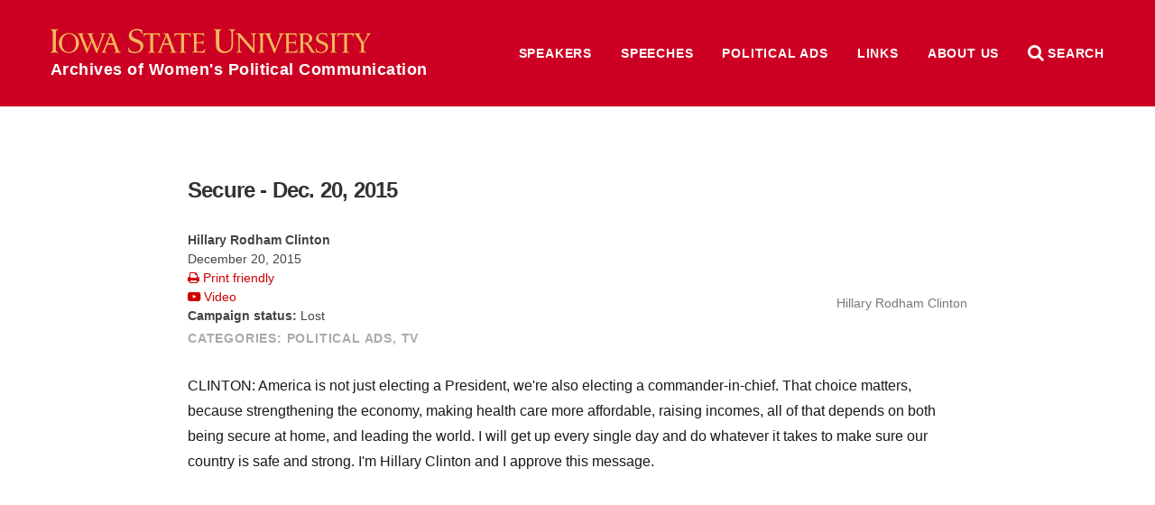

--- FILE ---
content_type: text/html; charset=UTF-8
request_url: https://awpc.cattcenter.iastate.edu/2017/03/10/secure-dec-20-2015/
body_size: 150345
content:
<!DOCTYPE html>
<html lang="en">
	<head>
				<meta name="viewport" content="width=device-width, initial-scale=1.0">

		<meta charset="UTF-8" />
		<meta name="description" content="[December 20, 2015] CLINTON: America is not just electing a President, we're also electing a commander-in-chief."/>

		<meta property="og:title" content="Secure - Dec. 20, 2015" />
		<meta property="og:description" content="[December 20, 2015] CLINTON: America is not just electing a President, we're also electing a commander-in-chief."/>
		<meta property="og:site_name" content="Archives of Women&#039;s Political Communication" />
		<meta property="og:url" content="https://awpc.cattcenter.iastate.edu/2017/03/10/secure-dec-20-2015/"/>
		<meta property="og:image" content=""/>
		<!-- force IE to not use compatibility mode -->
		<meta http-equiv="X-UA-Compatible" content="IE=edge" />

		<title>Secure &#8211; Dec. 20, 2015  |  Archives of Women&#039;s Political Communication</title>

				<link rel="shortcut icon" href="https://awpc.cattcenter.iastate.edu/wp-content/themes/las/favicon.ico" />
		<meta name='robots' content='max-image-preview:large' />
<link rel="alternate" title="oEmbed (JSON)" type="application/json+oembed" href="https://awpc.cattcenter.iastate.edu/wp-json/oembed/1.0/embed?url=https%3A%2F%2Fawpc.cattcenter.iastate.edu%2F2017%2F03%2F10%2Fsecure-dec-20-2015%2F" />
<link rel="alternate" title="oEmbed (XML)" type="text/xml+oembed" href="https://awpc.cattcenter.iastate.edu/wp-json/oembed/1.0/embed?url=https%3A%2F%2Fawpc.cattcenter.iastate.edu%2F2017%2F03%2F10%2Fsecure-dec-20-2015%2F&#038;format=xml" />
<style id='wp-img-auto-sizes-contain-inline-css' type='text/css'>
img:is([sizes=auto i],[sizes^="auto," i]){contain-intrinsic-size:3000px 1500px}
/*# sourceURL=wp-img-auto-sizes-contain-inline-css */
</style>
<style id='wp-emoji-styles-inline-css' type='text/css'>

	img.wp-smiley, img.emoji {
		display: inline !important;
		border: none !important;
		box-shadow: none !important;
		height: 1em !important;
		width: 1em !important;
		margin: 0 0.07em !important;
		vertical-align: -0.1em !important;
		background: none !important;
		padding: 0 !important;
	}
/*# sourceURL=wp-emoji-styles-inline-css */
</style>
<style id='wp-block-library-inline-css' type='text/css'>
:root{--wp-block-synced-color:#7a00df;--wp-block-synced-color--rgb:122,0,223;--wp-bound-block-color:var(--wp-block-synced-color);--wp-editor-canvas-background:#ddd;--wp-admin-theme-color:#007cba;--wp-admin-theme-color--rgb:0,124,186;--wp-admin-theme-color-darker-10:#006ba1;--wp-admin-theme-color-darker-10--rgb:0,107,160.5;--wp-admin-theme-color-darker-20:#005a87;--wp-admin-theme-color-darker-20--rgb:0,90,135;--wp-admin-border-width-focus:2px}@media (min-resolution:192dpi){:root{--wp-admin-border-width-focus:1.5px}}.wp-element-button{cursor:pointer}:root .has-very-light-gray-background-color{background-color:#eee}:root .has-very-dark-gray-background-color{background-color:#313131}:root .has-very-light-gray-color{color:#eee}:root .has-very-dark-gray-color{color:#313131}:root .has-vivid-green-cyan-to-vivid-cyan-blue-gradient-background{background:linear-gradient(135deg,#00d084,#0693e3)}:root .has-purple-crush-gradient-background{background:linear-gradient(135deg,#34e2e4,#4721fb 50%,#ab1dfe)}:root .has-hazy-dawn-gradient-background{background:linear-gradient(135deg,#faaca8,#dad0ec)}:root .has-subdued-olive-gradient-background{background:linear-gradient(135deg,#fafae1,#67a671)}:root .has-atomic-cream-gradient-background{background:linear-gradient(135deg,#fdd79a,#004a59)}:root .has-nightshade-gradient-background{background:linear-gradient(135deg,#330968,#31cdcf)}:root .has-midnight-gradient-background{background:linear-gradient(135deg,#020381,#2874fc)}:root{--wp--preset--font-size--normal:16px;--wp--preset--font-size--huge:42px}.has-regular-font-size{font-size:1em}.has-larger-font-size{font-size:2.625em}.has-normal-font-size{font-size:var(--wp--preset--font-size--normal)}.has-huge-font-size{font-size:var(--wp--preset--font-size--huge)}.has-text-align-center{text-align:center}.has-text-align-left{text-align:left}.has-text-align-right{text-align:right}.has-fit-text{white-space:nowrap!important}#end-resizable-editor-section{display:none}.aligncenter{clear:both}.items-justified-left{justify-content:flex-start}.items-justified-center{justify-content:center}.items-justified-right{justify-content:flex-end}.items-justified-space-between{justify-content:space-between}.screen-reader-text{border:0;clip-path:inset(50%);height:1px;margin:-1px;overflow:hidden;padding:0;position:absolute;width:1px;word-wrap:normal!important}.screen-reader-text:focus{background-color:#ddd;clip-path:none;color:#444;display:block;font-size:1em;height:auto;left:5px;line-height:normal;padding:15px 23px 14px;text-decoration:none;top:5px;width:auto;z-index:100000}html :where(.has-border-color){border-style:solid}html :where([style*=border-top-color]){border-top-style:solid}html :where([style*=border-right-color]){border-right-style:solid}html :where([style*=border-bottom-color]){border-bottom-style:solid}html :where([style*=border-left-color]){border-left-style:solid}html :where([style*=border-width]){border-style:solid}html :where([style*=border-top-width]){border-top-style:solid}html :where([style*=border-right-width]){border-right-style:solid}html :where([style*=border-bottom-width]){border-bottom-style:solid}html :where([style*=border-left-width]){border-left-style:solid}html :where(img[class*=wp-image-]){height:auto;max-width:100%}:where(figure){margin:0 0 1em}html :where(.is-position-sticky){--wp-admin--admin-bar--position-offset:var(--wp-admin--admin-bar--height,0px)}@media screen and (max-width:600px){html :where(.is-position-sticky){--wp-admin--admin-bar--position-offset:0px}}

/*# sourceURL=wp-block-library-inline-css */
</style><style id='global-styles-inline-css' type='text/css'>
:root{--wp--preset--aspect-ratio--square: 1;--wp--preset--aspect-ratio--4-3: 4/3;--wp--preset--aspect-ratio--3-4: 3/4;--wp--preset--aspect-ratio--3-2: 3/2;--wp--preset--aspect-ratio--2-3: 2/3;--wp--preset--aspect-ratio--16-9: 16/9;--wp--preset--aspect-ratio--9-16: 9/16;--wp--preset--color--black: #000000;--wp--preset--color--cyan-bluish-gray: #abb8c3;--wp--preset--color--white: #ffffff;--wp--preset--color--pale-pink: #f78da7;--wp--preset--color--vivid-red: #cf2e2e;--wp--preset--color--luminous-vivid-orange: #ff6900;--wp--preset--color--luminous-vivid-amber: #fcb900;--wp--preset--color--light-green-cyan: #7bdcb5;--wp--preset--color--vivid-green-cyan: #00d084;--wp--preset--color--pale-cyan-blue: #8ed1fc;--wp--preset--color--vivid-cyan-blue: #0693e3;--wp--preset--color--vivid-purple: #9b51e0;--wp--preset--gradient--vivid-cyan-blue-to-vivid-purple: linear-gradient(135deg,rgb(6,147,227) 0%,rgb(155,81,224) 100%);--wp--preset--gradient--light-green-cyan-to-vivid-green-cyan: linear-gradient(135deg,rgb(122,220,180) 0%,rgb(0,208,130) 100%);--wp--preset--gradient--luminous-vivid-amber-to-luminous-vivid-orange: linear-gradient(135deg,rgb(252,185,0) 0%,rgb(255,105,0) 100%);--wp--preset--gradient--luminous-vivid-orange-to-vivid-red: linear-gradient(135deg,rgb(255,105,0) 0%,rgb(207,46,46) 100%);--wp--preset--gradient--very-light-gray-to-cyan-bluish-gray: linear-gradient(135deg,rgb(238,238,238) 0%,rgb(169,184,195) 100%);--wp--preset--gradient--cool-to-warm-spectrum: linear-gradient(135deg,rgb(74,234,220) 0%,rgb(151,120,209) 20%,rgb(207,42,186) 40%,rgb(238,44,130) 60%,rgb(251,105,98) 80%,rgb(254,248,76) 100%);--wp--preset--gradient--blush-light-purple: linear-gradient(135deg,rgb(255,206,236) 0%,rgb(152,150,240) 100%);--wp--preset--gradient--blush-bordeaux: linear-gradient(135deg,rgb(254,205,165) 0%,rgb(254,45,45) 50%,rgb(107,0,62) 100%);--wp--preset--gradient--luminous-dusk: linear-gradient(135deg,rgb(255,203,112) 0%,rgb(199,81,192) 50%,rgb(65,88,208) 100%);--wp--preset--gradient--pale-ocean: linear-gradient(135deg,rgb(255,245,203) 0%,rgb(182,227,212) 50%,rgb(51,167,181) 100%);--wp--preset--gradient--electric-grass: linear-gradient(135deg,rgb(202,248,128) 0%,rgb(113,206,126) 100%);--wp--preset--gradient--midnight: linear-gradient(135deg,rgb(2,3,129) 0%,rgb(40,116,252) 100%);--wp--preset--font-size--small: 13px;--wp--preset--font-size--medium: 20px;--wp--preset--font-size--large: 36px;--wp--preset--font-size--x-large: 42px;--wp--preset--spacing--20: 0.44rem;--wp--preset--spacing--30: 0.67rem;--wp--preset--spacing--40: 1rem;--wp--preset--spacing--50: 1.5rem;--wp--preset--spacing--60: 2.25rem;--wp--preset--spacing--70: 3.38rem;--wp--preset--spacing--80: 5.06rem;--wp--preset--shadow--natural: 6px 6px 9px rgba(0, 0, 0, 0.2);--wp--preset--shadow--deep: 12px 12px 50px rgba(0, 0, 0, 0.4);--wp--preset--shadow--sharp: 6px 6px 0px rgba(0, 0, 0, 0.2);--wp--preset--shadow--outlined: 6px 6px 0px -3px rgb(255, 255, 255), 6px 6px rgb(0, 0, 0);--wp--preset--shadow--crisp: 6px 6px 0px rgb(0, 0, 0);}:where(.is-layout-flex){gap: 0.5em;}:where(.is-layout-grid){gap: 0.5em;}body .is-layout-flex{display: flex;}.is-layout-flex{flex-wrap: wrap;align-items: center;}.is-layout-flex > :is(*, div){margin: 0;}body .is-layout-grid{display: grid;}.is-layout-grid > :is(*, div){margin: 0;}:where(.wp-block-columns.is-layout-flex){gap: 2em;}:where(.wp-block-columns.is-layout-grid){gap: 2em;}:where(.wp-block-post-template.is-layout-flex){gap: 1.25em;}:where(.wp-block-post-template.is-layout-grid){gap: 1.25em;}.has-black-color{color: var(--wp--preset--color--black) !important;}.has-cyan-bluish-gray-color{color: var(--wp--preset--color--cyan-bluish-gray) !important;}.has-white-color{color: var(--wp--preset--color--white) !important;}.has-pale-pink-color{color: var(--wp--preset--color--pale-pink) !important;}.has-vivid-red-color{color: var(--wp--preset--color--vivid-red) !important;}.has-luminous-vivid-orange-color{color: var(--wp--preset--color--luminous-vivid-orange) !important;}.has-luminous-vivid-amber-color{color: var(--wp--preset--color--luminous-vivid-amber) !important;}.has-light-green-cyan-color{color: var(--wp--preset--color--light-green-cyan) !important;}.has-vivid-green-cyan-color{color: var(--wp--preset--color--vivid-green-cyan) !important;}.has-pale-cyan-blue-color{color: var(--wp--preset--color--pale-cyan-blue) !important;}.has-vivid-cyan-blue-color{color: var(--wp--preset--color--vivid-cyan-blue) !important;}.has-vivid-purple-color{color: var(--wp--preset--color--vivid-purple) !important;}.has-black-background-color{background-color: var(--wp--preset--color--black) !important;}.has-cyan-bluish-gray-background-color{background-color: var(--wp--preset--color--cyan-bluish-gray) !important;}.has-white-background-color{background-color: var(--wp--preset--color--white) !important;}.has-pale-pink-background-color{background-color: var(--wp--preset--color--pale-pink) !important;}.has-vivid-red-background-color{background-color: var(--wp--preset--color--vivid-red) !important;}.has-luminous-vivid-orange-background-color{background-color: var(--wp--preset--color--luminous-vivid-orange) !important;}.has-luminous-vivid-amber-background-color{background-color: var(--wp--preset--color--luminous-vivid-amber) !important;}.has-light-green-cyan-background-color{background-color: var(--wp--preset--color--light-green-cyan) !important;}.has-vivid-green-cyan-background-color{background-color: var(--wp--preset--color--vivid-green-cyan) !important;}.has-pale-cyan-blue-background-color{background-color: var(--wp--preset--color--pale-cyan-blue) !important;}.has-vivid-cyan-blue-background-color{background-color: var(--wp--preset--color--vivid-cyan-blue) !important;}.has-vivid-purple-background-color{background-color: var(--wp--preset--color--vivid-purple) !important;}.has-black-border-color{border-color: var(--wp--preset--color--black) !important;}.has-cyan-bluish-gray-border-color{border-color: var(--wp--preset--color--cyan-bluish-gray) !important;}.has-white-border-color{border-color: var(--wp--preset--color--white) !important;}.has-pale-pink-border-color{border-color: var(--wp--preset--color--pale-pink) !important;}.has-vivid-red-border-color{border-color: var(--wp--preset--color--vivid-red) !important;}.has-luminous-vivid-orange-border-color{border-color: var(--wp--preset--color--luminous-vivid-orange) !important;}.has-luminous-vivid-amber-border-color{border-color: var(--wp--preset--color--luminous-vivid-amber) !important;}.has-light-green-cyan-border-color{border-color: var(--wp--preset--color--light-green-cyan) !important;}.has-vivid-green-cyan-border-color{border-color: var(--wp--preset--color--vivid-green-cyan) !important;}.has-pale-cyan-blue-border-color{border-color: var(--wp--preset--color--pale-cyan-blue) !important;}.has-vivid-cyan-blue-border-color{border-color: var(--wp--preset--color--vivid-cyan-blue) !important;}.has-vivid-purple-border-color{border-color: var(--wp--preset--color--vivid-purple) !important;}.has-vivid-cyan-blue-to-vivid-purple-gradient-background{background: var(--wp--preset--gradient--vivid-cyan-blue-to-vivid-purple) !important;}.has-light-green-cyan-to-vivid-green-cyan-gradient-background{background: var(--wp--preset--gradient--light-green-cyan-to-vivid-green-cyan) !important;}.has-luminous-vivid-amber-to-luminous-vivid-orange-gradient-background{background: var(--wp--preset--gradient--luminous-vivid-amber-to-luminous-vivid-orange) !important;}.has-luminous-vivid-orange-to-vivid-red-gradient-background{background: var(--wp--preset--gradient--luminous-vivid-orange-to-vivid-red) !important;}.has-very-light-gray-to-cyan-bluish-gray-gradient-background{background: var(--wp--preset--gradient--very-light-gray-to-cyan-bluish-gray) !important;}.has-cool-to-warm-spectrum-gradient-background{background: var(--wp--preset--gradient--cool-to-warm-spectrum) !important;}.has-blush-light-purple-gradient-background{background: var(--wp--preset--gradient--blush-light-purple) !important;}.has-blush-bordeaux-gradient-background{background: var(--wp--preset--gradient--blush-bordeaux) !important;}.has-luminous-dusk-gradient-background{background: var(--wp--preset--gradient--luminous-dusk) !important;}.has-pale-ocean-gradient-background{background: var(--wp--preset--gradient--pale-ocean) !important;}.has-electric-grass-gradient-background{background: var(--wp--preset--gradient--electric-grass) !important;}.has-midnight-gradient-background{background: var(--wp--preset--gradient--midnight) !important;}.has-small-font-size{font-size: var(--wp--preset--font-size--small) !important;}.has-medium-font-size{font-size: var(--wp--preset--font-size--medium) !important;}.has-large-font-size{font-size: var(--wp--preset--font-size--large) !important;}.has-x-large-font-size{font-size: var(--wp--preset--font-size--x-large) !important;}
/*# sourceURL=global-styles-inline-css */
</style>

<style id='classic-theme-styles-inline-css' type='text/css'>
/*! This file is auto-generated */
.wp-block-button__link{color:#fff;background-color:#32373c;border-radius:9999px;box-shadow:none;text-decoration:none;padding:calc(.667em + 2px) calc(1.333em + 2px);font-size:1.125em}.wp-block-file__button{background:#32373c;color:#fff;text-decoration:none}
/*# sourceURL=/wp-includes/css/classic-themes.min.css */
</style>
<link rel='stylesheet' id='tablepress-default-css' href='https://awpc.cattcenter.iastate.edu/wp-content/plugins/tablepress/css/build/default.css?ver=3.2.6' type='text/css' media='all' />
<meta name="generator" content="WordPress 6.9" />
<link rel="canonical" href="https://awpc.cattcenter.iastate.edu/2017/03/10/secure-dec-20-2015/" />
<link rel='shortlink' href='https://awpc.cattcenter.iastate.edu/?p=15382' />
<script src='https://wp.las.iastate.edu/?dm=2034c77975d8ed9fc352392ef38ac93b&amp;action=load&amp;blogid=138&amp;siteid=1&amp;t=509207311&amp;back=https%3A%2F%2Fawpc.cattcenter.iastate.edu%2F2017%2F03%2F10%2Fsecure-dec-20-2015%2F' type='text/javascript'></script><!-- Google Tag Manager -->
<script>(function(w,d,s,l,i){w[l]=w[l]||[];w[l].push({'gtm.start':
new Date().getTime(),event:'gtm.js'});var f=d.getElementsByTagName(s)[0],
j=d.createElement(s),dl=l!='dataLayer'?'&l='+l:'';j.async=true;j.src=
'https://www.googletagmanager.com/gtm.js?id='+i+dl;f.parentNode.insertBefore(j,f);
})(window,document,'script','dataLayer','GTM-5XB4GRQF');</script>
<!-- End Google Tag Manager -->
<meta name="google-site-verification" content="gBQNxGrj7afCr0SJ5XI5ME-6Kj_gG9OsL-_dOQbHHSo" />
		<style type="text/css" id="wp-custom-css">
			nav.alpha-index.directory-alpha-index {
    display: none;
}

tr.website {
    display: none;
}


p.maxw {
	max-width:unset
}		</style>
		
		<link rel="stylesheet" href="//ajax.googleapis.com/ajax/libs/jqueryui/1.12.1/themes/smoothness/jquery-ui.css">
		<link href="https://cdn.theme.iastate.edu/font-awesome/css/font-awesome.css" rel="stylesheet">
		<link href="//addtocalendar.com/atc/1.5/atc-style-blue.css" rel="stylesheet" type="text/css">
		<link href="https://cdn.theme.iastate.edu/merriweather/css/merriweather.css" rel="stylesheet">

		<link rel='stylesheet' type='text/css' media='screen' href='https://awpc.cattcenter.iastate.edu/wp-content/themes/las/lib/css/reset.css' /><link rel='stylesheet' type='text/css' media='screen' href='https://awpc.cattcenter.iastate.edu/wp-content/themes/las/style.css' />		<link rel="stylesheet" type="text/css" media="screen" href="https://awpc.cattcenter.iastate.edu/wp-content/themes/las/css/js.css" />
		<link rel="stylesheet" type="text/css" media="screen" href="https://awpc.cattcenter.iastate.edu/wp-content/themes/las/css/plugins.css" />
		<link rel="stylesheet" type="text/css" media="print" href="https://awpc.cattcenter.iastate.edu/wp-content/themes/las/css/print.css" />

		<script src="//cdnjs.cloudflare.com/ajax/libs/modernizr/2.8.3/modernizr.min.js"></script>
		<script src="//ajax.googleapis.com/ajax/libs/jquery/1.10.2/jquery.min.js"></script>
		<script src="//ajax.googleapis.com/ajax/libs/jqueryui/1.12.1/jquery-ui.min.js"></script>
		<script type="text/javascript" src="https://awpc.cattcenter.iastate.edu/wp-content/themes/las/js/functions.js"></script>
		<script type="text/javascript" src="https://awpc.cattcenter.iastate.edu/wp-content/themes/las/js/onready.js"></script>
		<script type="text/javascript" src="https://awpc.cattcenter.iastate.edu/wp-content/themes/las/lib/js/jquery.ba-hashchange.min.js"></script>

							<link href='https://awpc.cattcenter.iastate.edu/wp-content/themes/las/site-specific/cattcenter-awpc/cattcenter-awpc.css' rel='stylesheet' type='text/css' media='screen' />					<link href='https://awpc.cattcenter.iastate.edu/wp-content/themes/las/site-specific/cattcenter-awpc/cattcenter-awpc-print.css' rel='stylesheet' type='text/css' media='print' />					<script type='text/javascript' src='https://awpc.cattcenter.iastate.edu/wp-content/themes/las/site-specific/cattcenter-awpc/cattcenter-awpc.js'></script>
		<!--[if lt IE 9]>
		<script src="http://html5shiv.googlecode.com/svn/trunk/html5.js"></script>
		<link href="homepage/ie8.css" media="screen" type="text/css" rel="stylesheet">
		<![endif]-->
					</head>
<body class="wp-singular post-template-default single single-post postid-15382 single-format-standard wp-theme-las long-top-level-nav">

	<div id="fb-root"></div>
	<script>(function(d, s, id) {
	  var js, fjs = d.getElementsByTagName(s)[0];
	  if (d.getElementById(id)) return;
	  js = d.createElement(s); js.id = id;
	  js.src = "//connect.facebook.net/en_US/sdk.js#xfbml=1&version=v2.6&appId=294718484009486";
	  fjs.parentNode.insertBefore(js, fjs);
	}(document, 'script', 'facebook-jssdk'));</script>

<script type="text/javascript">(function () {
            if (window.addtocalendar)if(typeof window.addtocalendar.start == "function")return;
            if (window.ifaddtocalendar == undefined) { window.ifaddtocalendar = 1;
                var d = document, s = d.createElement('script'), g = 'getElementsByTagName';
                s.type = 'text/javascript';s.charset = 'UTF-8';s.async = true;
                s.src = ('https:' == window.location.protocol ? 'https' : 'http')+'://addtocalendar.com/atc/1.5/atc.min.js';
                var h = d[g]('body')[0];h.appendChild(s); }})();
    </script>


<header class='top banner'>
	<div class='wrap top'>
		<a class='home isu' href='https://awpc.cattcenter.iastate.edu' title='Home'>Archives of Women&#039;s Political Communication</a>					<nav class='top-level long menu site '>
				<div class='title'>Site Menu</div>
				<div class='wrap top'>
				<ul id="menu-top-level" class="menu clear-fix"><li id="menu-item-12700" class="menu-item menu-item-type-post_type menu-item-object-page menu-item-12700"><a href="https://awpc.cattcenter.iastate.edu/speakers/">Speakers</a></li>
<li id="menu-item-17184" class="menu-item menu-item-type-post_type menu-item-object-page menu-item-17184"><a href="https://awpc.cattcenter.iastate.edu/speeches/">Speeches</a></li>
<li id="menu-item-17183" class="menu-item menu-item-type-post_type menu-item-object-page menu-item-17183"><a href="https://awpc.cattcenter.iastate.edu/political-ads/">Political Ads</a></li>
<li id="menu-item-12701" class="menu-item menu-item-type-post_type menu-item-object-page menu-item-12701"><a href="https://awpc.cattcenter.iastate.edu/links/">Links</a></li>
<li id="menu-item-12765" class="menu-item menu-item-type-post_type menu-item-object-page menu-item-has-children menu-item-12765"><a href="https://awpc.cattcenter.iastate.edu/about-us/about-the-archives/">About Us</a>
<ul class="sub-menu">
	<li id="menu-item-12764" class="menu-item menu-item-type-post_type menu-item-object-page menu-item-12764"><a href="https://awpc.cattcenter.iastate.edu/about-us/about-the-catt-center/">About the Catt Center</a></li>
	<li id="menu-item-12808" class="menu-item menu-item-type-post_type menu-item-object-page menu-item-12808"><a href="https://awpc.cattcenter.iastate.edu/about-us/contributing-speeches/">Contributing Speeches</a></li>
	<li id="menu-item-12763" class="menu-item menu-item-type-post_type menu-item-object-page menu-item-12763"><a href="https://awpc.cattcenter.iastate.edu/about-us/copyright-and-privacy-information/">Copyright and Privacy Information</a></li>
</ul>
</li>
</ul>
				</div>
			</nav>		<div class='controls'>
			<div title='Site menu' class='control menu' href='#menu'><i class='fa fa-bars'></i> <span>Menu</span></div>
			<div title='Search this website' class='control search' href='#search'><i class='fa fa-search'></i> <span>Search</span></div>
		</div>
	</div> <!-- .wrap -->
	<div class='container menu'></div>
	<div class='style-div-1'></div>
</header>


<main role='main'>
	<div class='wrap top'>
					
				<article class='post-view single no-img post'>
					<header>
						<div class='text'>
							<a href='/directory/hillary-rodham-clinton/' class='profile-info'>
									 	<div class='directory-photo-boundary'>
		<div class='img' title='Hillary Rodham Clinton' style='background-image: url(https://wp.las.iastate.edu/cattcenter-awpc/wp-content/uploads/sites/138/2017/03/Hillary_Clinton_by_Gage_Skidmore_2.jpg)'></div>
	</div>
									 <div class='profile-name'>Hillary Rodham Clinton</div>
							</a>
							<h1 class='post-title'>Secure - Dec. 20, 2015</h1>
							<div class='womenspeech-meta'>
								<span class='speaker-name'><strong>Hillary Rodham Clinton</strong></span><br>
								<div class='womenspeech-date'>December 20, 2015</div>
								
								<a class='print-friendly' href="javascript:window.print()"><i class='fa fa-print' aria-hidden='true'></i> Print friendly</a><br>
								<a class='video' target='_blank' href='https://www.youtube.com/watch?v=5NabHXilyHc&feature=youtu.be'><i class='fa fa-youtube-play' aria-hidden='true'></i> Video</a><br>
								<strong>Campaign status:</strong> Lost<br>
							</div>
										<div class='post-categories post-meta'><span>categories:</span> 				<a href='https://awpc.cattcenter.iastate.edu/category/political-ad'>Political Ads</a>, 				<a href='https://awpc.cattcenter.iastate.edu/category/tv'>TV</a></div>
						</div>
					</header>
					<div class='post-content'>
						<p>CLINTON: America is not just electing a President, we're also electing a commander-in-chief. That choice matters, because strengthening the economy, making health care more affordable, raising incomes, all of that depends on both being secure at home, and leading the world. I will get up every single day and do whatever it takes to make sure our country is safe and strong. I'm Hillary Clinton and I approve this message.</p>
						<iframe width='560' height='315' src='https://www.youtube.com/embed/5NabHXilyHc' frameborder='0' allowfullscreen></iframe>
					</div>
					<footer>

					</footer>
				</article>				<div id="secondary-sidebar" class="footer-disclaimer">
		<div id="custom_html-2" class="widget_text widget widget_custom_html"><div class="textwidget custom-html-widget"><p align="center" class="maxw"><strong><em>Neither the Catt Center nor Iowa State University is affiliated with any individual in the Archives or any political party. Inclusion in the Archives is not an endorsement by the center or the university.</em></strong></p></div></div>		</div>
		</div> <!-- .wrap -->
</main>

<nav id='site' class='site'>
	<div class='wrap top'>
					<form title='Search' role="search" method="get" class="searchform clear-fix" action="https://awpc.cattcenter.iastate.edu/">
			<h1>Search</h1>
			<div class='input'>
				<input type="search" value="" name="search" placeholder='Search Archives of Women&#039;s Political Communication'>
			</div>

			<div class='input'>
				<input type='radio' name='content_type' value='all' /> All
				<input type='radio' name='content_type' value='directory'  /> Speakers
				<input type='radio' name='content_type' value='speech'  /> Speeches
				<input type='radio' name='content_type' value='political-ad'  /> Political ads
			</div>

			<div class='input supplemental profiles hidden'>
				Category: <select  name='role' id='role' class='supplemental'>
	<option value='0'>&nbsp;</option>
	<option class="level-0" value="activist">Activist</option>
	<option class="level-0" value="ambassador">Ambassador</option>
	<option class="level-0" value="business-executive">Business Executive</option>
	<option class="level-0" value="candidate">Candidate</option>
	<option class="level-0" value="candidate-surrogate">Candidate Surrogate</option>
	<option class="level-0" value="chancellor">Chancellor</option>
	<option class="level-0" value="e-p-a-administrator">E.P.A. Administrator</option>
	<option class="level-0" value="governor">Governor</option>
	<option class="level-0" value="governor-general">Governor General</option>
	<option class="level-0" value="historical">Historical</option>
	<option class="level-0" value="inaugural-poet">Inaugural Poet</option>
	<option class="level-0" value="indigenous-leader">Indigenous Leader</option>
	<option class="level-0" value="international-leader">International Leader</option>
	<option class="level-0" value="iowa-womens-hall-of-fame">Iowa Women</option>
	<option class="level-0" value="journalist">Journalist</option>
	<option class="level-0" value="lieutenant-governor">Lieutenant Governor</option>
	<option class="level-0" value="mary-louise-smith-chair">Mary Louise Smith Chair</option>
	<option class="level-0" value="mayor">Mayor</option>
	<option class="level-0" value="military-veteran">Military Veteran</option>
	<option class="level-0" value="nobel-prize-recipient">Nobel Peace Prize Laureate</option>
	<option class="level-0" value="president">President/Prime Minister/Head of State</option>
	<option class="level-0" value="presidential-advisor">Presidential Advisor</option>
	<option class="level-0" value="presidential-or-vp-candidate">Presidential or VP Candidate</option>
	<option class="level-0" value="royalty">Royalty</option>
	<option class="level-0" value="small-business-administration-administrator">Small Business Administration Administrator</option>
	<option class="level-0" value="social-movement">Social Movement</option>
	<option class="level-0" value="state-attorney-general">State Attorney General</option>
	<option class="level-0" value="state-auditor">State Auditor</option>
	<option class="level-0" value="state-representative">State Representative</option>
	<option class="level-0" value="state-secretary-of-agriculture">State Secretary of Agriculture</option>
	<option class="level-0" value="state-secretary-of-commerce">State Secretary of Commerce</option>
	<option class="level-0" value="state-secretary-of-state">State Secretary of State</option>
	<option class="level-0" value="state-senator">State Senator</option>
	<option class="level-0" value="state-treasurercfo">State Treasurer/CFO</option>
	<option class="level-0" value="u-s-attorney-general">U.S. Attorney General</option>
	<option class="level-0" value="cabinet-member">U.S. Cabinet Member</option>
	<option class="level-0" value="u-s-director-of-national-intelligence">U.S. Director of National Intelligence</option>
	<option class="level-0" value="first-lady">U.S. First Lady</option>
	<option class="level-0" value="u-s-representative">U.S. Representative</option>
	<option class="level-0" value="second-lady">U.S. Second Lady</option>
	<option class="level-0" value="u-s-secretary-of-commerce">U.S. Secretary of Commerce</option>
	<option class="level-0" value="secretary-of-education">U.S. Secretary of Education</option>
	<option class="level-0" value="u-s-secretary-of-energy">U.S. Secretary of Energy</option>
	<option class="level-0" value="u-s-secretary-of-health-and-human-services">U.S. Secretary of Health and Human Services</option>
	<option class="level-0" value="u-s-secretary-of-homeland-security">U.S. Secretary of Homeland Security</option>
	<option class="level-0" value="u-s-secretary-of-housing-and-urban-development">U.S. Secretary of Housing and Urban Development</option>
	<option class="level-0" value="u-s-secretary-of-labor">U.S. Secretary of Labor</option>
	<option class="level-0" value="u-s-secretary-of-state">U.S. Secretary of State</option>
	<option class="level-0" value="u-s-secretary-of-the-interior">U.S. Secretary of the Interior</option>
	<option class="level-0" value="u-s-secretary-of-treasury">U.S. Secretary of the Treasury</option>
	<option class="level-0" value="u-s-secretary-of-transportation">U.S. Secretary of Transportation</option>
	<option class="level-0" value="u-s-senator">U.S. Senator</option>
	<option class="level-0" value="u-s-supreme-court">U.S. Supreme Court</option>
	<option class="level-0" value="u-s-trade-representative">U.S. Trade Representative</option>
	<option class="level-0" value="vice-president">Vice President</option>
	<option class="level-0" value="white-house-chief-of-staff">White House Chief of Staff</option>
</select>

			</div>

			<div class='input supplemental speech hidden'>
				<div>Date: <input class='supplemental date' type='date' value='' name='after_date' /> - <input class='supplemental date' type='date' value='' name='before_date' /></div>
				<div>Type: <select  name='category_name' id='category_name' class='supplemental'>
	<option value='0'>&nbsp;</option>
	<option class="level-0" value="acceptance-speech">Acceptance Speech</option>
	<option class="level-0" value="announcement-speech">Announcement Speech</option>
	<option class="level-0" value="campaign-speech">Campaign Speech</option>
	<option class="level-0" value="commencement-address">Commencement/Baccalaureate/Convocation Address</option>
	<option class="level-0" value="concession-speech">Concession Speech</option>
	<option class="level-0" value="debate">Debate</option>
	<option class="level-0" value="eulogy">Eulogy</option>
	<option class="level-0" value="floor-speech-state-legislature">Floor Speech &#8211; State Legislature</option>
	<option class="level-0" value="floor-speech-u-s-house">Floor Speech &#8211; U.S. House</option>
	<option class="level-0" value="floor-speech-u-s-senate">Floor Speech &#8211; U.S. Senate</option>
	<option class="level-0" value="inaugural-address">Inaugural Address</option>
	<option class="level-0" value="interview">Interview</option>
	<option class="level-0" value="keynote-address">Keynote Address</option>
	<option class="level-0" value="lecture">Lecture</option>
	<option class="level-0" value="poem">Poem</option>
	<option class="level-0" value="press-conference">Press Conference</option>
	<option class="level-0" value="radio-broadcast">Radio address</option>
	<option class="level-0" value="resignation-speech">Resignation Speech</option>
	<option class="level-0" value="state-of-city">State of City</option>
	<option class="level-0" value="state-of-state">State of State</option>
	<option class="level-0" value="u-s-house-committee-subcommittee-meeting">U.S. House Committee/Subcommittee Meeting/Hearing</option>
	<option class="level-0" value="u-s-senate-committee-meeting">U.S. Senate Committee/Subcommittee Meeting/Hearing</option>
	<option class="level-0" value="victory-speech">Victory Speech</option>
</select>
</div>
				<div>Location: <input class='supplemental' type='text' name='location' value='' /></div>
				<div>Speaker: <select class='supplemental' name='profile_slug'><option></option><option  value='deedra-abboud'>Abboud, Deedra</option><option  value='stacey-abrams'>Abrams, Stacey</option><option  value='bella-abzug'>Abzug, Bella</option><option  value='melissa-ackison'>Ackison, Melissa</option><option  value='sandy-adams'>Adams, Sandy</option><option  value='alma-adams'>Adams, Alma</option><option  value='sadie-lewis-adams'>Adams, Sadie Lewis</option><option  value='jane-addams'>Addams, Jane</option><option  value='chimamanda-ngozi-adichie'>Adichie, Chimamanda Ngozi</option><option  value='madeleine-k-albright'>Albright, Madeleine</option><option  value='elizabeth-alexander'>Alexander, Elizabeth</option><option  value='margaret-walker-alexander'>Alexander, Margaret Walker</option><option  value='kathleen-allen'>Allen, Kathleen</option><option  value='nina-evans-allender'>Allender, Nina Evans</option><option  value='angela-alsobrooks'>Alsobrooks, Angela</option><option  value='naomi-bowman-talbert-anderson'>Anderson, Naomi Bowman Talbert </option><option  value='naomi-andrews'>Andrews, Naomi</option><option  value='maya-angelou'>Angelou, Maya</option><option  value='susan-b-anthony'>Anthony, Susan B.</option><option  value='staci-appel'>Appel, Staci</option><option  value='corazon-aquino'>Aquino, Corazon</option><option  value='jacinda-ardern'>Ardern, Jacinda</option><option  value='annie-arniel'>Arniel, Annie</option><option  value='katie-arrington'>Arrington, Katie</option><option  value='jari-askins'>Askins, Jari</option><option  value='cindy-axne'>Axne, Cindy</option><option  value='kelly-ayotte'>Ayotte, Kelly</option><option  value='michelle-bachelet'>Bachelet, Michelle</option><option  value='michele-m-bachmann'>Bachmann, Michele</option><option  value='lauren-baer'>Baer, Lauren</option><option  value='nancy-kassebaum-baker'>Baker, Nancy Kassebaum</option><option  value='ella-baker'>Baker, Ella</option><option  value='emily-greene-balch'>Balch, Emily Greene</option><option  value='tammy-s-baldwin'>Baldwin, Tammy</option><option  value='becca-balint'>Balint, Becca</option><option  value='dana-balter'>Balter, Dana</option><option  value='joyce-banda'>Banda, Joyce</option><option  value='nanette-diaz-barragan'>Barragán, Nanette Diaz</option><option  value='charlene-barshefsky'>Barshefsky, Charlene</option><option  value='karen-bass'>Bass, Karen</option><option  value='daisy-bates'>Bates, Daisy</option><option  value='melissa-bean'>Bean, Melissa</option><option  value='joyce-beatty'>Beatty, Joyce</option><option  value='simone-de-beauvoir'>Beauvoir, Simone de</option><option  value='april-becker'>Becker, April</option><option  value='shenna-bellows'>Bellows, Shenna</option><option  value='luann-bennett'>Bennett, LuAnn</option><option  value='sabine-bergmann-pohl'>Bergmann-Pohl, Sabine</option><option  value='shelley-berkley'>Berkley, Shelley</option><option  value='mary-m-bethune'>Bethune, Mary McLeod </option><option  value='benazir-bhutto'>Bhutto, Benazir</option><option  value='stephanie-bice'>Bice, Stephanie</option><option  value='jill-biden'>Biden, Jill</option><option  value='judy-biggert'>Biggert, Judy</option><option  value='brenna-bird'>Bird, Brenna</option><option  value='diane-black'>Black, Diane</option><option  value='black-lives-matter-network-blacklivesmatter-blm'>Black Lives Matter, #BlackLivesMatter, #BLM</option><option  value='marsha-blackburn'>Blackburn, Marsha</option><option  value='irene-moorman-blackstone'>Blackstone, Irene Moorman</option><option  value='alice-stone-blackwell'>Blackwell, Alice Stone</option><option  value='cherie-blair'>Blair, Cherie</option><option  value='lillie-devereux-blake'>Blake, Lillie Devereux </option><option  value='katherine-devereux-blake'>Blake, Katherine</option><option  value='kathleen-b-blanco'>Blanco, Kathleen</option><option  value='bob-bland'>Bland, Mari Lynn “Bob”</option><option  value='amelia-jenks-bloomer'>Bloomer, Amelia Jenks</option><option  value='lisa-blunt-rochester'>Blunt Rochester, Lisa</option><option  value='lauren-boebert'>Boebert, Lauren</option><option  value='connie-boesen'>Boesen, Connie</option><option  value='grace-lee-boggs'>Boggs, Grace Lee </option><option  value='christina-bohannan'>Bohannan, Christina</option><option  value='suzanne-bonamici'>Bonamici, Suzanne</option><option  value='pam-bondi'>Bondi, Pam</option><option  value='mary-bono'>Bono, Mary</option><option  value='terri-bonoff'>Bonoff, Terri</option><option  value='madeleine-bordallo'>Bordallo, Madeleine</option><option  value='keisha-lance-bottoms'>Bottoms, Keisha Lance</option><option  value='carolyn-bourdeaux'>Bourdeaux, Carolyn</option><option  value='muriel-bowser'>Bowser, Muriel</option><option  value='barbara-l-boxer'>Boxer, Barbara</option><option  value='mame-madior-boye'>Boye, Mame Madior</option><option  value='carol-moseley-braun'>Braun, Carol Moseley</option><option  value='jan-brewer'>Brewer, Jan</option><option  value='ruby-bridges-hall'>Bridges Hall, Ruby</option><option  value='katie-britt'>Britt, Katie</option><option  value='susan-brooks'>Brooks, Susan</option><option  value='corrine-brown'>Brown, Corrine</option><option  value='katherine-kate-brown'>Brown, Katherine "Kate"</option><option  value='lisa-brown'>Brown, Lisa</option><option  value='sue-m-wilson-brown'>Brown, Sue M. Wilson</option><option  value='latosha-brown'>Brown, LaTosha</option><option  value='shontel-brown'>Brown, Shontel</option><option  value='charlotte-hawkins-brown'>Brown, Charlotte Hawkins</option><option  value='ginny-brown-waite'>Brown-Waite, Ginny</option><option  value='julia-brownley'>Brownley, Julia</option><option  value='gro-brundtland'>Brundtland, Gro</option><option  value='laurie-buckhout'>Buckhout, Laurie</option><option  value='ann-marie-buerkle'>Buerkle, Ann Marie</option><option  value='charlotte-bunch'>Bunch, Charlotte</option><option  value='mary-burke'>Burke, Mary</option><option  value='yvonne-burke'>Burke, Yvonne</option><option  value='tarana-burke'>Burke, Tarana</option><option  value='lucy-burns'>Burns, Lucy</option><option  value='nannie-helen-burroughs'>Burroughs, Nannie Helen</option><option  value='laura-bush'>Bush, Laura</option><option  value='barbara-p-bush'>Bush, Barbara</option><option  value='cori-bush'>Bush, Cori</option><option  value='cheri-bustos'>Bustos, Cheri</option><option  value='emily-cain'>Cain, Emily</option><option  value='roza-calderon'>Calderon, Roza</option><option  value='micheline-calmy-rey'>Calmy-Rey, Micheline</option><option  value='kyle-cameron'>Cameron, Kyle</option><option  value='kat-cammack'>Cammack, Kat</option><option  value='kim-campbell'>Campbell, Kim</option><option  value='bonnie-j-campbell'>Campbell, Bonnie J.</option><option  value='maria-cantwell'>Cantwell, Maria</option><option  value='shelley-moore-capito'>Capito, Shelley Moore</option><option  value='lois-capps'>Capps, Lois</option><option  value='zuzana-caputova'>Caputová, Zuzana</option><option  value='dr-yadira-caraveo'>Caraveo, Yadira</option><option  value='keli-carender'>Carender, Keli</option><option  value='stephanie-carlisle'>Carlisle, Stephanie</option><option  value='jennifer-carroll'>Carroll, Jennifer</option><option  value='morgan-carroll'>Carroll, Morgan</option><option  value='rachel-carson'>Carson, Rachel</option><option  value='rosalynn-carter'>Carter, Rosalynn</option><option  value='mary-ann-shadd-cary'>Cary, Mary Ann Shadd</option><option  value='kathy-castor'>Castor, Kathy</option><option  value='catherine-the-great'>Catherine the Great, Empress</option><option  value='carrie-chapman-catt'>Catt, Carrie Chapman</option><option  value='elaine-l-chao'>Chao, Elaine</option><option  value='lori-chavez-deremer'>Chavez-DeRemer, Lori</option><option  value='lynne-cheney'>Cheney, Lynne</option><option  value='elizabeth-liz-cheney'>Cheney, Elizabeth "Liz"</option><option  value='sheila-cherfilus-mccormick'>Cherfilus-McCormick, Sheila</option><option  value='laura-chinchilla'>Chinchilla, Laura</option><option  value='shirley-chisholm'>Chisholm, Shirley</option><option  value='donna-christensen'>Christensen, Donna</option><option  value='katrina-christiansen'>Christiansen, Katrina</option><option  value='judy-chu'>Chu, Judy</option><option  value='helen-e-clark'>Clark, Helen</option><option  value='katherine-clark'>Clark, Katherine</option><option  value='septima-poinsette-clark'>Clark, Septima Poinsette</option><option  value='yvette-d-clarke'>Clarke, Yvette</option><option  value='hillary-rodham-clinton'>Clinton, Hillary Rodham</option><option  value='chelsea-clinton'>Clinton, Chelsea</option><option  value='sue-bell-cobb'>Cobb, Sue Bell</option><option  value='mary-jane-coggeshall'>Coggeshall, Mary Jane</option><option  value='linda-coleman'>Coleman, Linda</option><option  value='susan-collins'>Collins, Susan</option><option  value='cardiss-collins'>Collins, Cardiss</option><option  value='martha-layne-collins'>Collins, Martha</option><option  value='barbara-comstock'>Comstock, Barbara</option><option  value='amy-coney-barrett'>Coney Barrett, Amy</option><option  value='kellyanne-conway'>Conway, Kellyanne</option><option  value='coralie-franklin-cook'>Cook, Coralie Franklin</option><option  value='jessica-cook'>Cook, Jessica</option><option  value='rebecca-cooke'>Cooke, Rebecca</option><option  value='mari-copeny'>Copeny, Mari</option><option  value='catherine-cortez-masto'>Cortez Masto, Catherine</option><option  value='missy-cotter-smasal'>Cotter Smasal, Missy </option><option  value='ann-coulter'>Coulter, Ann</option><option  value='angie-craig'>Craig, Angela</option><option  value='joyce-craig'>Craig, Joyce</option><option  value='kimberle-williams-crenshaw'>Crenshaw, Kimberlé Williams</option><option  value='jasmine-crockett'>Crockett, Jasmine</option><option  value='suzanne-crouch'>Crouch, Suzanne</option><option  value='janice-shaw-crouse'>Crouse, Janice Shaw</option><option  value='candy-crowley'>Crowley, Candy </option><option  value='erin-cruz'>Cruz, Erin</option><option  value='severn-cullis-suzuki'>Cullis-Suzuki, Severn</option><option  value='s-e-cupp'>Cupp, S.E.</option><option  value='kathy-a-dahlkemper'>Dahlkemper, Kathy</option><option  value='nancy-dahlstrom'>Dahlstrom, Nancy</option><option  value='marjorie-dannenfelser'>Dannenfelser, Marjorie</option><option  value='sharice-davids'>Davids, Sharice</option><option  value='susan-davis'>Davis, Susan </option><option  value='wendy-davis'>Davis, Wendy</option><option  value='melissa-davis'>Davis, Melissa</option><option  value='megan-davis'>Davis, Megan</option><option  value='angela-davis'>Davis, Angela</option><option  value='monica-de-la-cruz'>De La Cruz, Monica</option><option  value='madeleine-dean'>Dean, Madeleine</option><option  value='ellen-degeneres'>DeGeneres, Ellen</option><option  value='diana-degette'>DeGette, Diana </option><option  value='deidre-dejear'>DeJear, Deidre</option><option  value='rosa-delauro'>DeLauro, Rosa </option><option  value='suzan-delbene'>DelBene, Suzan</option><option  value='valdez-val-demings'>Demings, Valdez "Val"</option><option  value='diane-denish'>Denish, Diane</option><option  value='betsy-devos'>DeVos, Elizabeth "Betsy"</option><option  value='debbie-dingell'>Dingell, Debbie</option><option  value='luisa-d-diogo'>Diogo, Luisa</option><option  value='sheila-dixon'>Dixon, Sheila</option><option  value='caroleene-dobson'>Dobson, Caroleene </option><option  value='elizabeth-dole'>Dole, Elizabeth</option><option  value='nella-domenici'>Domenici, Nella </option><option  value='wilhelmina-kekelaokalaninui-widemann-dowsett'>Dowsett, Wilhelmina Kekelaokalaninui Wideman </option><option  value='gretchen-driskell'>Driskell, Gretchen</option><option  value='heidi-drygas'>Drygas, Heidi</option><option  value='catherine-duchess-of-cambridge'>Duchess of Cambridge, Catherine</option><option  value='tammy-duckworth'>Duckworth, Tammy</option><option  value='anne-dallas-dudley'>Dudley, Anne</option><option  value='nancy-a-dunkel'>Dunkel, Nancy</option><option  value='flora-dunlap'>Dunlap, Flora</option><option  value='jennifer-dunn'>Dunn, Jennifer</option><option  value='amelia-earhart'>Earhart, Amelia</option><option  value='winsome-earle-sears'>Earle-Sears, Winsome</option><option  value='delaine-eastin'>Eastin, Delaine</option><option  value='crystal-eastman'>Eastman, Crystal</option><option  value='kara-eastman'>Eastman, Kara</option><option  value='shirin-ebadi'>Ebadi, Shirin</option><option  value='marian-wright-edelman'>Edelman, Marian Wright</option><option  value='donna-edwards'>Edwards, Donna</option><option  value='queen-elizabeth-i'>Elizabeth I, Queen</option><option  value='queen-elizabeth-ii'>Elizabeth II, Queen</option><option  value='renee-ellmers'>Ellmers, Renee</option><option  value='sue-ellspermann'>Ellspermann, Sue</option><option  value='jo-ann-emerson'>Emerson, Jo Ann</option><option  value='kirsten-engel'>Engel, Kirsten</option><option  value='nora-ephron'>Ephron, Nora</option><option  value='lena-epstein'>Epstein, Lena</option><option  value='joni-ernst'>Ernst, Joni</option><option  value='veronica-escobar'>Escobar, Veronica</option><option  value='anna-eshoo'>Eshoo, Anna</option><option  value='elizabeth-esty'>Esty, Elizabeth </option><option  value='stacey-evans'>Evans, Stacey</option><option  value='mary-fallin'>Fallin, Mary </option><option  value='frances-sissy-farenthold'>Farenthold, Frances &#8220;Sissy&#8221; </option><option  value='chele-farley'>Farley, Chele</option><option  value='caroline-fayard'>Fayard, Caroline </option><option  value='dianne-feinstein'>Feinstein, Dianne </option><option  value='rebecca-l-felton'>Felton, Rebecca L</option><option  value='geraldine-a-ferraro'>Ferraro, Geraldine A</option><option  value='abby-finkenauer'>Finkenauer, Abby</option><option  value='vigdis-finnbogadottir'>Finnbogadóttir, Vigdís</option><option  value='carly-fiorina'>Fiorina, Carly </option><option  value='michelle-fischbach'>Fischbach, Michelle</option><option  value='deb-fischer'>Fischer, Deb </option><option  value='mary-fisher'>Fisher, Mary </option><option  value='peggy-flanagan'>Flanagan, Peggy</option><option  value='lizzie-pannill-fletcher'>Fletcher, Lizzie Pannill</option><option  value='elizabeth-g-flynn'>Flynn, Elizabeth Gurley</option><option  value='betty-a-ford'>Ford, Betty A</option><option  value='abby-kelley-foster'>Foster, Abby Kelley</option><option  value='marie-foster'>Foster, Marie</option><option  value='valerie-p-foushee'>Foushee, Valerie P.</option><option  value='whitney-fox'>Fox, Whitney</option><option  value='virginia-foxx'>Foxx, Virginia </option><option  value='lois-frankel'>Frankel, Lois </option><option  value='shirley-franklin'>Franklin, Shirley </option><option  value='betty-friedan'>Friedan, Betty </option><option  value='marcia-l-fudge'>Fudge, Marcia L</option><option  value='lenora-b-fulani'>Fulani, Lenora B</option><option  value='tulsi-gabbard'>Gabbard, Tulsi </option><option  value='matilda-j-gage'>Gage, Matilda J</option><option  value='frances-d-gage'>Gage, Frances D</option><option  value='alyse-galvin'>Galvin, Alyse</option><option  value='indira-gandhi'>Gandhi, Indira </option><option  value='sylvia-garcia'>Garcia, Sylvia</option><option  value='cassy-garcia'>Garcia, Cassy</option><option  value='helen-hamilton-gardener'>Gardener, Helen Hamilton</option><option  value='alicia-garza'>Garza, Alicia</option><option  value='kristin-gaspar'>Gaspar, Kristin</option><option  value='melinda-gates'>Gates, Melinda</option><option  value='kyle-evans-gay'>Gay, Kyle Evans</option><option  value='leymah-gbowee'>Gbowee, Leymah</option><option  value='edna-fischel-gelhorn'>Gellhorn, Edna Fischel</option><option  value='madison-gesiotto-gilbert'>Gesiotto Gilbert, Madison</option><option  value='lois-gibbs'>Gibbs, Lois</option><option  value='sara-gideon'>Gideon, Sara</option><option  value='gabrielle-giffords'>Giffords, Gabrielle </option><option  value='julia-gillard'>Gillard, Julia </option><option  value='kirsten-e-gillibrand'>Gillibrand, Kirsten E</option><option  value='charlotte-perkins-gilman'>Gilman, Charlotte Perkins</option><option  value='ruth-bader-ginsburg'>Ginsburg, Ruth Bader</option><option  value='christina-giunchigliani'>Giunchigliani, Christina</option><option  value='elizabeth-glaser'>Glaser, Elizabeth </option><option  value='cathy-glasson'>Glasson, Cathy</option><option  value='caroline-gleich'>Gleich, Caroline</option><option  value='marie-gluesenkamp-perez'>Gluesenkamp Perez, Marie</option><option  value='carmen-goers'>Goers, Carmen</option><option  value='emma-goldman'>Goldman, Emma </option><option  value='emma-gonzalez'>González, X</option><option  value='jenniffer-gonzalez'>González-Colón, Jenniffer</option><option  value='jessica-gonzalez-rojas'>González-Rojas, Jessica</option><option  value='jane-goodall'>Goodall, Jane</option><option  value='maggie-goodlander'>Goodlander, Maggie</option><option  value='mary-elizabeth-tipper-gore'>Gore, Mary Elizabeth &#8220;Tipper&#8221; </option><option  value='lisa-goree'>Goree, Lisa</option><option  value='amanda-gorman'>Gorman, Amanda</option><option  value='gwen-graham'>Graham, Gwen </option><option  value='kay-granger'>Granger, Kay </option><option  value='jennifer-m-granholm'>Granholm, Jennifer M</option><option  value='ella-t-grasso'>Grasso, Ella T.</option><option  value='jennifer-ruth-green'>Green, Jennifer-Ruth</option><option  value='marjorie-taylor-greene'>Greene, Marjorie Taylor</option><option  value='theresa-greenfield'>Greenfield, Theresa</option><option  value='christine-gregoire'>Gregoire, Christine </option><option  value='christina-grigorian'>Grigorian, Christina</option><option  value='alison-lundergan-grimes'>Grimes, Alison Lundergan </option><option  value='sarah-moore-grimke'>Grimké, Sarah Moore</option><option  value='charlotte-forten-grimke'>Grimké, Charlotte Forten</option><option  value='michelle-lujan-grisham'>Grisham, Michelle Lujan</option><option  value='edie-grunwald'>Grunwald, Edie</option><option  value='dalia-grybauskaite'>Grybauskaite, Dalia </option><option  value='kim-guadagno'>Guadagno, Kim </option><option  value='ursula-k-le-guin'>Guin, Ursula K. Le</option><option  value='debra-haaland'>Haaland, Debra</option><option  value='kay-hagan'>Hagan, Kay </option><option  value='harriet-hageman'>Hageman, Harriet</option><option  value='janice-hahn'>Hahn, Janice </option><option  value='avril-haines'>Haines, Avril</option><option  value='nikki-haley'>Haley, Nikki</option><option  value='bethany-hall-long'>Hall-Long, Bethany</option><option  value='christine-hallquist'>Hallquist, Christine</option><option  value='tarja-k-halonen'>Halonen, Tarja K</option><option  value='debbie-halvorson'>Halvorson, Debbie </option><option  value='fannie-lou-hamer'>Hamer, Fannie Lou </option><option  value='jenean-hampton'>Hampton, Jenean</option><option  value='colleen-hanabusa'>Hanabusa, Colleen </option><option  value='karen-handel'>Handel, Karen</option><option  value='suzan-shown-harjo'>Harjo, Suzan Shown</option><option  value='diane-harkey'>Harkey, Diane</option><option  value='jane-harman'>Harman, Jane</option><option  value='frances-ellen-watkins-harper'>Harper, Frances Ellen Watkins </option><option  value='ida-h-harper'>Harper, Ida Husted</option><option  value='kamala-harris'>Harris, Kamala </option><option  value='rita-hart'>Hart, Rita</option><option  value='alison-hartson'>Hartson, Alison</option><option  value='vicky-hartzler'>Hartzler, Vicky </option><option  value='ghazala-hashmi'>Hashmi , Ghazala </option><option  value='sheikh-hasina'>Hasina, Sheikh </option><option  value='maggie-hassan'>Hassan, Maggie </option><option  value='jahana-hayes'>Hayes, Jahana</option><option  value='nan-hayworth'>Hayworth, Nan </option><option  value='maura-healey'>Healey, Maura</option><option  value='mj-hegar'>Hegar, MJ</option><option  value='dorothy-height'>Height, Dorothy</option><option  value='hilda-heine'>Heine, Hilda</option><option  value='heidi-heitkamp'>Heitkamp, Heidi </option><option  value='deidre-henderson'>Henderson, Deidre</option><option  value='elizabeth-heng'>Heng, Elizabeth</option><option  value='yvette-herrell'>Herrell, Yvette</option><option  value='jaime-herrera-beutler'>Herrera Beutler, Jaime</option><option  value='madeline-hildebrandt'>Hildebrandt, Madeline</option><option  value='anita-hill'>Hill, Anita</option><option  value='katie-hill'>Hill, Katie</option><option  value='ashley-hinson'>Hinson, Ashley</option><option  value='mazie-k-hirono'>Hirono, Mazie K</option><option  value='kathy-hochul'>Hochul, Kathy </option><option  value='colleen-holcomb'>Holcomb, Colleen</option><option  value='nancy-hollister'>Hollister, Nancy</option><option  value='isabella-b-hooker'>Hooker, Isabella Beecher</option><option  value='darlene-k-hooley'>Hooley, Darlene K</option><option  value='kendra-horn'>Horn, Kendra</option><option  value='jenny-horne'>Horne, Jenny </option><option  value='chrissy-houlahan'>Houlahan, Christina &#8220;Chrissy&#8221;</option><option  value='karin-housley'>Housley, Karin</option><option  value='julia-ward-howe'>Howe, Julia Ward</option><option  value='dolores-huerta'>Huerta, Dolores </option><option  value='karen-hughes'>Hughes, Karen </option><option  value='jane-dee-hull'>Hull, Jane Dee</option><option  value='addie-waites-hunton'>Hunton, Addie Waites</option><option  value='kay-bailey-hutchison'>Hutchison, Kay Bailey </option><option  value='susan-hutchison'>Hutchison, Susan</option><option  value='cindy-hyde-smith'>Hyde-Smith, Cindy</option><option  value='gwen-ifill'>Ifill, Gwen </option><option  value='tsai-ing-wen'>Ing-wen, Tsai </option><option  value='pam-iorio'>Iorio, Pam </option><option  value='kay-ivey'>Ivey, Kay</option><option  value='lisa-p-jackson'>Jackson, Lisa P</option><option  value='ketanji-brown-jackson'>Jackson, Ketanji Brown</option><option  value='sheila-jackson-lee'>Jackson Lee, Sheila </option><option  value='sara-jacobs'>Jacobs, Sara</option><option  value='janet-jagan'>Jagan, Janet </option><option  value='atifete-jahjaga'>Jahjaga, Atifete</option><option  value='katrin-jakobsdottir'>Jakobsdóttir, Katrín</option><option  value='valerie-jarrett'>Jarrett, Valerie</option><option  value='pramila-jayapal'>Jayapal, Pramila </option><option  value='michaelle-jean'>Jean, Michaelle </option><option  value='hester-jeffrey'>Jeffrey, Hester</option><option  value='lynn-jenkins'>Jenkins, Lynn </option><option  value='pam-jochum'>Jochum, Pam</option><option  value='eddie-bernice-johnson'>Johnson, Eddie Bernice </option><option  value='claudia-lady-bird-johnson'>Johnson, Claudia &#8220;Lady Bird&#8221; </option><option  value='sonia-johnson'>Johnson, Sonia </option><option  value='gloria-johnson'>Johnson, Gloria</option><option  value='stephanie-tubbs-jones'>Jones, Stephanie Tubbs </option><option  value='gina-ortiz-jones'>Jones, Gina Ortiz</option><option  value='claudia-jones'>Jones, Claudia</option><option  value='barbara-jordan'>Jordan, Barbara </option><option  value='queen-noor-of-jordan'>Jordan, Queen  Noor of</option><option  value='paulette-jordan'>Jordan, Paulette</option><option  value='patty-judge'>Judge, Patty </option><option  value='elena-kagan'>Kagan, Elena </option><option  value='kersti-kaljulaid'>Kaljulaid, Kersti</option><option  value='sydney-kamlager-dove'>Kamlager-Dove, Sydney</option><option  value='marcy-c-kaptur'>Kaptur, Marcy C</option><option  value='sushila-karki'>Karki, Sushila</option><option  value='tawakkol-karman'>Karman, Tawakkol</option><option  value='edna-buckman-kearns'>Kearns, Edna Buckman</option><option  value='florence-kelley'>Kelley, Florence </option><option  value='robin-kelly'>Kelly, Robin</option><option  value='laura-kelly'>Kelly, Laura</option><option  value='molly-kelly'>Kelly, Molly</option><option  value='caroline-kennedy'>Kennedy, Caroline</option><option  value='cary-kennedy'>Kennedy, Cary</option><option  value='barbara-b-kennelly'>Kennelly, Barbara B</option><option  value='catherine-talty-kenny'>Kenny, Catherine Talty</option><option  value='linda-k-kerber'>Kerber, Linda K</option><option  value='patrisse-khan-cullors'>Khan-Cullors, Patrisse</option><option  value='jennifer-kiggans'>Kiggans, Jennifer</option><option  value='carolyn-c-kilpatrick'>Kilpatrick, Carolyn C</option><option  value='mary-jo-kilroy'>Kilroy, Mary Jo </option><option  value='young-kim'>Kim, Young</option><option  value='coretta-scott-king'>King, Coretta Scott </option><option  value='billie-jean-king'>King, Billie Jean</option><option  value='cristina-fernandez-de-kirchner'>Kirchner, Cristina  Fernandez de</option><option  value='barbara-kirkmeyer'>Kirkmeyer, Barbara</option><option  value='ann-kirkpatrick'>Kirkpatrick, Ann </option><option  value='jeane-j-kirkpatrick'>Kirkpatrick, Jeane J</option><option  value='mari-kiviniemi'>Kiviniemi, Mari </option><option  value='rebecca-kleefisch'>Kleefisch, Rebecca </option><option  value='amy-klobuchar'>Klobuchar, Amy </option><option  value='suzanne-m-kosmas'>Kosmas, Suzanne M</option><option  value='jadranka-kosor'>Kosor, Jadranka </option><option  value='demi-kouzounas'>Kouzounas, Demi</option><option  value='mary-e-kramer'>Kramer, Mary E</option><option  value='amy-kremer'>Kremer, Amy</option><option  value='maria-teresa-kumar'>Kumar, María Teresa</option><option  value='chandrika-bandaranaike-kumaratunga'>Kumaratunga, Chandrika Bandaranaike </option><option  value='madeleine-kunin'>Kunin, Madeleine </option><option  value='ann-mclane-kuster'>Kuster, Ann McLane </option><option  value='susette-la-flesche-tibbles'>La Flesche Tibbles, Susette</option><option  value='winona-laduke'>LaDuke, Winona</option><option  value='christine-lagarde'>Lagarde, Christine </option><option  value='beverly-lahaye'>LaHaye, Beverly</option><option  value='harriet-burton-laidlaw'>Laidlaw, Harriet Burton</option><option  value='kari-lake'>Lake, Kari</option><option  value='daisy-elizabeth-adams-lampkin'>Lampkin, Daisy Elizabeth Adams</option><option  value='terri-lynn-land'>Land, Terri Lynn </option><option  value='mary-landrieu'>Landrieu, Mary </option><option  value='brenda-lawrence'>Lawrence, Brenda </option><option  value='barbara-lawton'>Lawton, Barbara </option><option  value='karoline-leavitt'>Leavitt, Karoline</option><option  value='barbara-lee'>Lee, Barbara </option><option  value='susie-lee'>Lee, Susie</option><option  value='mabel-ping-hua-lee'>Lee, Mabel Ping-Hua</option><option  value='clara-chan-lee'>Lee, Clara Chan</option><option  value='lou-leon-guerrero'>Leon Guerrero, Lourdes “Lou” </option><option  value='debra-debbie-lesko'>Lesko, Debra &#8220;Debbie&#8221;</option><option  value='monica-lewinsky'>Lewinsky, Monica</option><option  value='lori-lightfoot'>Lightfoot, Lori</option><option  value='blanche-lambert-lincoln'>Lincoln, Blanche Lambert </option><option  value='beth-lindstrom'>Lindstrom, Beth</option><option  value='linda-lingle'>Lingle, Linda </option><option  value='belva-lockwood'>Lockwood, Belva </option><option  value='dana-loesch'>Loesch, Dana</option><option  value='zoe-lofgren'>Lofgren, Zoe </option><option  value='betsy-dirksen-londrigan'>Londrigan, Betsy Dirksen</option><option  value='wendy-long'>Long, Wendy </option><option  value='carolyn-long'>Long, Carolyn</option><option  value='audre-lorde'>Lorde, Audre</option><option  value='mia-love'>Love, Mia </option><option  value='nita-m-lowey'>Lowey, Nita M</option><option  value='clare-boothe-luce'>Luce, Clare Boothe</option><option  value='carrie-lukas'>Lukas, Carrie</option><option  value='cynthia-m-lummis'>Lummis, Cynthia M</option><option  value='anna-paulina-luna'>Luna, Anna Paulina</option><option  value='elaine-luria'>Luria, Elaine</option><option  value='loretta-lynch'>Lynch, Loretta </option><option  value='donna-lynne'>Lynne, Donna</option><option  value='wangari-maathai'>Maathai, Wangari</option><option  value='gloria-macapagal-arroyo'>Macapagal-Arroyo, Gloria </option><option  value='nancy-mace'>Mace, Nancy</option><option  value='virginia-madueno'>Madueño, Virginia</option><option  value='mairead-maguire'>Maguire, Mairead Corrigan </option><option  value='ellen-malcolm'>Malcolm, Ellen</option><option  value='anita-malik'>Malik, Anita</option><option  value='theresa-serber-malkiel'>Malkiel, Theresa Serber</option><option  value='tamika-mallory'>Mallory, Tamika</option><option  value='carolyn-b-maloney'>Maloney, Carolyn B</option><option  value='ruth-mandel'>Mandel, Ruth </option><option  value='wilma-mankiller'>Mankiller, Wilma </option><option  value='chelsea-manning'>Manning, Chelsea</option><option  value='kathy-manning'>Manning, Kathy</option><option  value='arabella-mansfield'>Mansfield , Arabella </option><option  value='march-for-our-lives-marchforourlives-neveragain'>March for Our Lives,  </option><option  value='sanna-marin'>Marin, Sanna</option><option  value='betsy-markey'>Markey, Betsy </option><option  value='jenny-beth-martin'>Martin, Jenny Beth</option><option  value='susana-martinez'>Martinez, Susana </option><option  value='judy-martz'>Martz, Judy</option><option  value='liz-mathis'>Mathis, Liz</option><option  value='mary-matiella'>Matiella, Mary</option><option  value='doris-matsui'>Matsui, Doris </option><option  value='theresa-may'>May, Theresa </option><option  value='mary-mayhew'>Mayhew, Mary</option><option  value='mary-p-mcaleese'>McAleese, Mary P</option><option  value='lucy-mcbath'>McBath, Lucy</option><option  value='cindy-h-mccain'>McCain, Cindy H</option><option  value='meghan-mccain'>McCain, Meghan</option><option  value='carolyn-mccarthy'>McCarthy, Carolyn </option><option  value='claire-mccaskill'>McCaskill, Claire </option><option  value='lisa-mcclain'>McClain, Lisa</option><option  value='april-mcclain-delaney'>McClain Delaney, April</option><option  value='betty-mccollum'>McCollum, Betty </option><option  value='ellen-c-mccormack'>McCormack, Ellen C</option><option  value='katherine-mccormick'>McCormick, Katherine</option><option  value='jennifer-mccormick'>McCormick, Jennifer</option><option  value='adeline-lavonne-mccormick-ohnemus'>McCormick-Ohnemus, Adeline Lavonne </option><option  value='valerie-mccray'>McCray, Valerie</option><option  value='kristen-mcdonald-rivet'>McDonald Rivet, Kristen</option><option  value='jacqueline-e-mcghee'>McGhee, Jacqueline Easley</option><option  value='katie-mcginty'>McGinty, Katie </option><option  value='amy-mcgrath'>McGrath, Amy</option><option  value='andy-mcguire'>McGuire, Andy</option><option  value='cynthia-a-mckinney'>McKinney, Cynthia A</option><option  value='gloria-negrete-mcleod'>McLeod, Gloria  Negrete</option><option  value='jamie-mcleod-skinner'>McLeod-Skinner, Jamie</option><option  value='linda-mcmahon'>McMahon, Linda</option><option  value='martha-mcsally'>McSally, Martha </option><option  value='metoo'>Me Too Movement,  </option><option  value='golda-meir'>Meir, Golda </option><option  value='giorgia-meloni'>Meloni, Giorgia</option><option  value='rigoberta-menchu'>Menchu, Rigoberta </option><option  value='grace-meng'>Meng, Grace </option><option  value='martha-beatriz-merino-lucero'>Merino, Beatriz</option><option  value='angela-d-merkel'>Merkel, Angela D</option><option  value='barbara-mikulski'>Mikulski, Barbara </option><option  value='vida-milholland'>Milholland, Vida</option><option  value='inez-milholland'>Milholland, Inez</option><option  value='juanita-millender-mcdonald'>Millender-McDonald, Juanita </option><option  value='candice-miller'>Miller, Candice S.</option><option  value='carol-miller'>Miller, Carol D.</option><option  value='mary-miller'>Miller, Mary</option><option  value='mariannette-miller-meeks'>Miller-Meeks, Mariannette </option><option  value='janet-mills'>Mills, Janet</option><option  value='abby-crawford-milton'>Milton, Abby Crawford</option><option  value='patsy-mink'>Mink, Patsy </option><option  value='ruth-a-minner'>Minner, Ruth Ann</option><option  value='virginia-minor'>Minor, Virginia</option><option  value='sue-minter'>Minter, Sue </option><option  value='diane-mitsch-bush'>Mitsch Bush, Diane</option><option  value='rose-mofford'>Mofford, Rose</option><option  value='narges-mohammadi'>Mohammadi, Narges</option><option  value='susan-molinari'>Molinari, Susan </option><option  value='carol-molnau'>Molnau, Carol </option><option  value='alice-dickerson-montemayor'>Montemayor, Alice Dickerson</option><option  value='gwen-moore'>Moore, Gwen </option><option  value='constance-connie-a-morella'>Morella, Constance A</option><option  value='jan-morgan'>Morgan, Jan</option><option  value='patricia-morgan'>Morgan, Patricia</option><option  value='mary-foulke-morrisson'>Morrisson, Mary Foulke</option><option  value='jessica-morse'>Morse, Jessica</option><option  value='lucretia-mott'>Mott, Lucretia </option><option  value='debbie-mucarsel-powell'>Mucarsel-Powell, Debbie</option><option  value='anne-m-mulcahy'>Mulcahy, Anne M</option><option  value='nadia-murad'>Murad, Nadia</option><option  value='lisa-murkowski'>Murkowski, Lisa </option><option  value='stephanie-murphy'>Murphy, Stephanie </option><option  value='emily-murphy'>Murphy, Emily</option><option  value='erin-murphy'>Murphy, Erin</option><option  value='patty-murray'>Murray, Patty </option><option  value='pauli-murray'>Murray, Pauli</option><option  value='kim-myers'>Myers, Kim</option><option  value='alva-myrdal'>Myrdal, Alva</option><option  value='sue-myrick'>Myrick, Sue </option><option  value='janet-a-napolitano'>Napolitano, Janet A</option><option  value='grace-napolitano'>Napolitano, Grace </option><option  value='susan-narvaiz'>Narvaiz, Susan </option><option  value='diane-nash'>Nash, Diane</option><option  value='theodora-tonie-nathan'>Nathan, Theodora &#8220;Tonie&#8221; </option><option  value='charlotte-b-nelson'>Nelson, Charlotte B</option><option  value='carla-nelson'>Nelson, Carla</option><option  value='marie-newman'>Newman, Marie</option><option  value='clarina-h-nichols'>Nichols, Clarina H</option><option  value='thelma-catherine-pat-nixon'>Nixon, Thelma Catherine &#8220;Pat&#8221; </option><option  value='kristi-noem'>Noem, Kristi </option><option  value='michele-norris'>Norris, Michele</option><option  value='eleanor-holmes-norton'>Norton, Eleanor Holmes </option><option  value='michelle-nunn'>Nunn, Michelle </option><option  value='barbara-obrien'>O&#8217;Brien, Barbara </option><option  value='soledad-obrien'>O&#8217;Brien, Soledad </option><option  value='sandra-day-oconnor'>O&#8217;Connor, Sandra Day </option><option  value='leonora-oreilly'>O&#8217;Reilly, Leonora</option><option  value='michelle-obama'>Obama, Michelle </option><option  value='alexandria-ocasio-cortez'>Ocasio-Cortez, Alexandria</option><option  value='sheila-oliver'>Oliver, Sheila</option><option  value='ilhan-omar'>Omar, Ilhan</option><option  value='kay-a-orr'>Orr, Kay A.</option><option  value='rebecca-otto'>Otto, Rebecca</option><option  value='roza-otunbayeva'>Otunbayeva, Roza </option><option  value='sarah-palin'>Palin, Sarah </option><option  value='emmeline-pankhurst'>Pankhurst, Emmeline </option><option  value='christabel-pankhurst'>Pankhurst, Christabel</option><option  value='geun-hye-park'>Park, Geun-hye </option><option  value='rosa-parks'>Parks, Rosa </option><option  value='pratibha-d-patil'>Patil, Pratibha D</option><option  value='alice-paul'>Paul, Alice</option><option  value='maria-pearson'>Pearson, Maria</option><option  value='sally-pederson'>Pederson, Sally</option><option  value='nancy-pelosi'>Pelosi, Nancy </option><option  value='autumn-peltier'>Peltier, Autumn</option><option  value='mary-peltola-2'>Peltola, Mary</option><option  value='marine-le-pen'>Pen, Marine Le</option><option  value='karen-pence'>Pence, Karen</option><option  value='beverly-e-perdue'>Perdue, Beverly E</option><option  value='carmen-perez'>Perez, Carmen</option><option  value='frances-perkins'>Perkins, Frances </option><option  value='eva-peron'>Peron, Maria Eva</option><option  value='kamla-persad-bissessar'>Persad-Bissessar, Kamla </option><option  value='mary-e-peters'>Peters, Mary E</option><option  value='lea-marquez-peterson'>Peterson, Lea Marquez</option><option  value='jess-phoenix'>Phoenix, Jess</option><option  value='katrina-pierson'>Pierson, Katrina</option><option  value='chellie-m-pingree'>Pingree, Chellie</option><option  value='stacey-plaskett'>Plaskett, Stacey</option><option  value='karyn-polito'>Polito, Karyn</option><option  value='katie-porter'>Porter, Katie</option><option  value='samantha-power'>Power, Samantha</option><option  value='helen-prejean'>Prejean, Helen</option><option  value='ayanna-pressley'>Pressley, Ayanna </option><option  value='yvonne-prettner-solon'>Prettner Solon, Yvonne</option><option  value='diana-princess-of-wales'>Princess of Wales, Diana</option><option  value='jen-psaki'>Psaki, Jen</option><option  value='roxanne-qualls'>Qualls, Roxanne</option><option  value='marilyn-tucker-quayle'>Quayle, Marilyn Tucker</option><option  value='amata-coleman-radewagen'>Radewagen, Aumua Amata</option><option  value='iveta-radicova'>Radicova, Iveta</option><option  value='gina-raimondo'>Raimondo, Gina</option><option  value='queen-raina-of-jordan'>Rania of Jordan, Queen</option><option  value='jeannette-rankin'>Rankin, Jeannette</option><option  value='jane-raybould'>Raybould, Jane</option><option  value='nancy-reagan'>Reagan, Nancy</option><option  value='michele-reagan'>Reagan, Michele</option><option  value='m-jodi-rell'>Rell, M. Jodi</option><option  value='sarah-parker-remond'>Remond, Sarah Parker</option><option  value='amanda-renteria'>Renteria, Amanda</option><option  value='maria-ressa'>Ressa, Maria</option><option  value='kim-reynolds'>Reynolds, Kim</option><option  value='condoleezza-rice'>Rice, Condoleezza</option><option  value='susan-e-rice'>Rice, Susan</option><option  value='kathleen-rice'>Rice, Kathleen</option><option  value='ann-richards'>Richards, Ann</option><option  value='cecile-richards'>Richards, Cecile</option><option  value='laura-richardson'>Richardson, Laura</option><option  value='gloria-richardson'>Richardson, Gloria</option><option  value='felisa-rincon-de-gautier'>Rincón de Gautier, Felisa</option><option  value='elizabeth-h-roberts'>Roberts, Elizabeth</option><option  value='barbara-roberts'>Roberts, Barbara</option><option  value='mary-robinson'>Robinson, Mary</option><option  value='amelia-boynton-robinson'>Robinson, Amelia Boynton</option><option  value='martha-roby'>Roby, Martha</option><option  value='cathy-mcmorris-rodgers'>Rodgers, Cathy  McMorris</option><option  value='wendy-rogers'>Rogers, Wendy</option><option  value='christina-d-romer'>Romer, Christina</option><option  value='eleanor-roosevelt'>Roosevelt, Eleanor</option><option  value='ileana-ros-lehtinen'>Ros-Lehtinen, Ileana</option><option  value='ernestine-l-rose'>Rose, Ernestine</option><option  value='jacklyn-jacky-rosen'>Rosen, Jacklyn "Jacky"</option><option  value='nellie-tayloe-ross'>Ross, Nellie Tayloe</option><option  value='deborah-ross'>Ross, Deborah</option><option  value='dilma-rousseff'>Rousseff, Dilma</option><option  value='j-k-rowling'>Rowling, J.K.</option><option  value='lucille-roybal-allard'>Roybal-Allard, Lucille</option><option  value='kelda-roys'>Roys, Kelda</option><option  value='gertrude-rush'>Rush, Gertrude</option><option  value='fayrouz-saad'>Saad, Fayrouz</option><option  value='mary-safford'>Safford, Mary</option><option  value='maria-elvira-salazar'>Salazar, Maria Elvira</option><option  value='linda-sanchez'>Sanchez, Linda</option><option  value='loretta-sanchez'>Sanchez, Loretta</option><option  value='sarah-huckabee-sanders'>Sanders, Sarah Huckabee</option><option  value='stephanie-h-sandlin'>Sandlin, Stephanie</option><option  value='margaret-h-sanger'>Sanger, Margaret H</option><option  value='evelyn-sanquinetti'>Sanquinetti, Evelyn</option><option  value='linda-sarsour'>Sarsour, Linda</option><option  value='say-her-name-sayhername'>Say Her Name, #SayHerName</option><option  value='mary-gay-scanlon'>Scanlon, Mary Gay</option><option  value='jan-schakowsky'>Schakowsky, Jan</option><option  value='lisa-scheller'>Scheller, Lisa</option><option  value='phyllis-schlafly'>Schlafly, Phyllis</option><option  value='jean-m-schmidt'>Schmidt, Jean</option><option  value='rose-schneiderman'>Schneiderman, Rose</option><option  value='hillary-scholten'>Scholten, Hillary</option><option  value='kim-schrier'>Schrier, Kim</option><option  value='stephanie-schriock'>Schriock, Stephanie</option><option  value='patricia-schroeder'>Schroeder, Pat</option><option  value='susan-c-schwab'>Schwab, Susan</option><option  value='allyson-schwartz'>Schwartz, Allyson</option><option  value='elaine-scruggs'>Scruggs, Elaine</option><option  value='kathleen-sebelius'>Sebelius, Kathleen</option><option  value='terri-sewell'>Sewell, Terri</option><option  value='jeanne-shaheen'>Shaheen, Jeanne</option><option  value='donna-shalala'>Shalala, Donna</option><option  value='fawn-sharp'>Sharp, Fawn</option><option  value='anna-h-shaw'>Shaw, Anna Howard</option><option  value='carol-shea-porter'>Shea-Porter, Carol</option><option  value='tiffany-shedd'>Shedd, Tiffany</option><option  value='mary-sheffield'>Sheffield, Mary</option><option  value='claudia-sheinbaum'>Sheinbaum, Claudia </option><option  value='lynn-sherr'>Sherr, Lynn</option><option  value='mikie-sherrill'>Sherrill, Rebecca Michelle “Mikie”</option><option  value='jennifer-m-shipley'>Shipley, Jennifer</option><option  value='sheila-simon'>Simon, Sheila</option><option  value='portia-simpson-miller'>Simpson Miller, Portia</option><option  value='kyrsten-sinema'>Sinema, Kyrsten</option><option  value='ellen-johnson-sirleaf'>Sirleaf, Ellen Johnson</option><option  value='becky-s-skillman'>Skillman, Becky</option><option  value='louise-m-slaughter'>Slaughter, Louise</option><option  value='may-gorslin-preston-slosson'>Slosson Gorslin Preston, May</option><option  value='elissa-slotkin'>Slotkin, Elissa</option><option  value='margaret-chase-smith'>Smith, Margaret Chase</option><option  value='tina-smith'>Smith, Tina</option><option  value='mary-louise-smith'>Smith, Mary Louise</option><option  value='christy-smith'>Smith, Christy</option><option  value='misty-snow'>Snow, Misty</option><option  value='olympia-j-snowe'>Snowe, Olympia</option><option  value='erna-solberg'>Solberg, Erna</option><option  value='hilda-solis'>Solis, Hilda</option><option  value='sonia-sotomayor'>Sotomayor, Sonia</option><option  value='abigail-spanberger'>Spanberger, Abigail Davis</option><option  value='victoria-spartz'>Spartz, Victoria</option><option  value='jackie-speier'>Speier, Jackie</option><option  value='margaret-spellings'>Spellings, Margaret</option><option  value='debbie-a-stabenow'>Stabenow, Debbie</option><option  value='elizabeth-cady-stanton'>Stanton, Elizabeth Cady</option><option  value='michelle-steel'>Steel, Michelle</option><option  value='elise-stefanik'>Stefanik, Elise</option><option  value='gloria-steinem'>Steinem, Gloria</option><option  value='haley-stevens'>Stevens, Haley</option><option  value='rowena-edson-stevens'>Stevens, Rowena Edson</option><option  value='maria-w-stewart'>Stewart, Maria W.</option><option  value='lyn-stinson'>Stinson, Lyn</option><option  value='lucy-stone'>Stone, Lucy</option><option  value='marilyn-strickland'>Strickland, Marilyn</option><option  value='bertha-von-suttner'>Suttner, Bertha von</option><option  value='betty-s-sutton'>Sutton, Betty</option><option  value='aung-san-suu-kyi'>Suu Kyi, Aung San</option><option  value='lori-swanson'>Swanson, Lori</option><option  value='betsy-sweet'>Sweet, Betsy</option><option  value='jane-swift'>Swift, Jane</option><option  value='emilia-sykes'>Sykes, Emilia</option><option  value='kathy-szeliga'>Szeliga, Kathy</option><option  value='mary-burnett-talbert'>Talbert, Mary Burnett</option><option  value='lily-tang-williams'>Tang Williams, Lily</option><option  value='ellen-tauscher'>Tauscher, Ellen</option><option  value='mary-taylor'>Taylor, Mary</option><option  value='tea-party-movement'>Tea Party Movement,  </option><option  value='catherine-templeton'>Templeton, Catherine</option><option  value='emma-tenayuca'>Tenayuca, Emma</option><option  value='natalie-tennant'>Tennant, Natalie</option><option  value='claudia-tenney'>Tenney, Claudia</option><option  value='mother-teresa'>Teresa, Mother</option><option  value='mary-church-terrell'>Terrell, Mary Church</option><option  value='margaret-thatcher'>Thatcher, Margaret</option><option  value='the-seneca-project'>The Seneca Project,  </option><option  value='linda-thomas-greenfield'>Thomas-Greenfield, Linda</option><option  value='helle-thorning-schmidt'>Thorning-Schmidt, Helle</option><option  value='mary-throne'>Throne, Mary</option><option  value='greta-thunberg'>Thunberg, Greta</option><option  value='times-up-movement-timesup'>Time’s Up Movement, #TimesUp</option><option  value='dina-titus'>Titus, Dina</option><option  value='rashida-tlaib'>Tlaib, Rashida</option><option  value='opal-tometi'>Tometi, Ayọ </option><option  value='norma-torres'>Torres, Norma</option><option  value='xochitl-torres-small'>Torres Small, Xochitl</option><option  value='kathleen-kennedy-townsend'>Townsend, Kathleen  Kennedy</option><option  value='lori-trahan'>Trahan, Lori</option><option  value='mai-khanh-tran'>Tran, Mai Khanh </option><option  value='monica-tranel'>Tranel, Monica</option><option  value='haunani-kay-trask'>Trask, Haunani-Kay</option><option  value='grace-wilbur-trout'>Trout, Grace</option><option  value='melania-trump'>Trump, Melania</option><option  value='ivanka-trump'>Trump, Ivanka</option><option  value='elizabeth-truss'>Truss, Liz</option><option  value='sojourner-truth'>Truth, Sojourner</option><option  value='kelly-tshibaka'>Tshibaka, Kelly</option><option  value='niki-tsongas'>Tsongas, Niki</option><option  value='harriet-tubman'>Tubman, Harriet</option><option  value='andria-tupola'>Tupola, Andria</option><option  value='yulia-tymoshenko'>Tymoshenko, Yulia</option><option  value='caryn-tyson'>Tyson, Caryn</option><option  value='lauren-underwood'>Underwood, Lauren</option><option  value='linda-upmeyer'>Upmeyer, Linda</option><option  value='lupe-valdez'>Valdez, Lupe</option><option  value='michelle-vallejo'>Vallejo, Michelle</option><option  value='yesli-vega'>Vega, Yesli</option><option  value='nydia-velazquez'>Velazquez, Nydia</option><option  value='monica-vernon'>Vernon, Monica</option><option  value='mabel-vernon'>Vernon, Mabel</option><option  value='queen-victoria'>Victoria, Queen</option><option  value='krish-vignarajah'>Vignarajah, Krish</option><option  value='vaira-vike-freiberga'>Vike-Freiberga, Vaira</option><option  value='leah-vukmir'>Vukmir, Leah</option><option  value='ann-wagner'>Wagner, Ann</option><option  value='olene-walker'>Walker, Olene</option><option  value='lurleen-wallace'>Wallace, Lurleen</option><option  value='margot-wallstrom'>Wallström, Margot</option><option  value='jackie-walorski'>Walorski, Jackie</option><option  value='mimi-walters'>Walters, Mimi</option><option  value='kelli-ward'>Ward, Kelli</option><option  value='elizabeth-warren'>Warren, Elizabeth</option><option  value='debbie-wasserman-schultz'>Wasserman  Schultz, Debbie</option><option  value='maxine-waters'>Waters, Maxine</option><option  value='diane-watson'>Watson, Diane</option><option  value='emma-watson'>Watson, Emma</option><option  value='bonnie-watson-coleman'>Watson Coleman, Bonnie</option><option  value='kim-weaver'>Weaver, Kim</option><option  value='monica-wehby'>Wehby, Monica</option><option  value='gertrude-weil'>Weil, Gertrude</option><option  value='elaine-weiss'>Weiss, Elaine</option><option  value='angelina-grimke-weld'>Weld, Angelina Grimké</option><option  value='ida-b-wells'>Wells-Barnett, Ida B</option><option  value='jennifer-wexton'>Wexton, Jennifer</option><option  value='christine-t-whitman'>Whitman, Christine Todd</option><option  value='gretchen-whitmer'>Whitmer, Gretchen</option><option  value='eveline-widmer-schlumpf'>Widmer-Schlumpf, Eveline</option><option  value='susan-wild'>Wild, Susan</option><option  value='susie-wiles'>Wiles, Susie</option><option  value='frances-willard'>Willard, Frances</option><option  value='betty-williams'>Williams, Betty</option><option  value='kathleen-williams'>Williams, Kathleen</option><option  value='frances-barrier-williams'>Williams, Frances “Fannie” Barrier</option><option  value='nikema-williams'>Williams, Nikema</option><option  value='jody-williams'>Williams, Jody</option><option  value='marianne-williamson'>Williamson, Marianne</option><option  value='marguerite-willis'>Willis, Marguerite</option><option  value='frederica-wilson'>Wilson, Frederica</option><option  value='oprah-winfrey'>Winfrey, Oprah </option><option  value='womens-march-on-washington-womensmarch-powertothepolls'>Women’s March on Washington, #WomensMarch, #PowerToThePolls</option><option  value='mildred-wood'>Wood, Mildred</option><option  value='victoria-c-woodhull'>Woodhull, Victoria</option><option  value='judy-woodruff'>Woodruff, Judy</option><option  value='lynn-woolsey'>Woolsey, Lynn</option><option  value='frances-wright'>Wright, Frances</option><option  value='nancy-wyman'>Wyman, Nancy</option><option  value='sally-quillian-yates'>Yates, Sally Quillian </option><option  value='janet-yellen'>Yellen, Janet</option><option  value='malala-yousafzai'>Yousafzai, Malala</option><option  value='olena-zelenska'>Zelenska, Olena</option><option  value='sahle-work-zewde'>Zewde, Sahle-Work</option><option  value='begum-khaleda-zia'>Zia, Begum  Khaleda</option><option  value='zitkala-sa'>Zitkala-Ša, </option></select></div>
				<div>Speaker category: <select  name='role' id='role' class='supplemental'>
	<option value='0'>&nbsp;</option>
	<option class="level-0" value="activist">Activist</option>
	<option class="level-0" value="ambassador">Ambassador</option>
	<option class="level-0" value="business-executive">Business Executive</option>
	<option class="level-0" value="candidate">Candidate</option>
	<option class="level-0" value="candidate-surrogate">Candidate Surrogate</option>
	<option class="level-0" value="chancellor">Chancellor</option>
	<option class="level-0" value="e-p-a-administrator">E.P.A. Administrator</option>
	<option class="level-0" value="governor">Governor</option>
	<option class="level-0" value="governor-general">Governor General</option>
	<option class="level-0" value="historical">Historical</option>
	<option class="level-0" value="inaugural-poet">Inaugural Poet</option>
	<option class="level-0" value="indigenous-leader">Indigenous Leader</option>
	<option class="level-0" value="international-leader">International Leader</option>
	<option class="level-0" value="iowa-womens-hall-of-fame">Iowa Women</option>
	<option class="level-0" value="journalist">Journalist</option>
	<option class="level-0" value="lieutenant-governor">Lieutenant Governor</option>
	<option class="level-0" value="mary-louise-smith-chair">Mary Louise Smith Chair</option>
	<option class="level-0" value="mayor">Mayor</option>
	<option class="level-0" value="military-veteran">Military Veteran</option>
	<option class="level-0" value="nobel-prize-recipient">Nobel Peace Prize Laureate</option>
	<option class="level-0" value="president">President/Prime Minister/Head of State</option>
	<option class="level-0" value="presidential-advisor">Presidential Advisor</option>
	<option class="level-0" value="presidential-or-vp-candidate">Presidential or VP Candidate</option>
	<option class="level-0" value="royalty">Royalty</option>
	<option class="level-0" value="small-business-administration-administrator">Small Business Administration Administrator</option>
	<option class="level-0" value="social-movement">Social Movement</option>
	<option class="level-0" value="state-attorney-general">State Attorney General</option>
	<option class="level-0" value="state-auditor">State Auditor</option>
	<option class="level-0" value="state-representative">State Representative</option>
	<option class="level-0" value="state-secretary-of-agriculture">State Secretary of Agriculture</option>
	<option class="level-0" value="state-secretary-of-commerce">State Secretary of Commerce</option>
	<option class="level-0" value="state-secretary-of-state">State Secretary of State</option>
	<option class="level-0" value="state-senator">State Senator</option>
	<option class="level-0" value="state-treasurercfo">State Treasurer/CFO</option>
	<option class="level-0" value="u-s-attorney-general">U.S. Attorney General</option>
	<option class="level-0" value="cabinet-member">U.S. Cabinet Member</option>
	<option class="level-0" value="u-s-director-of-national-intelligence">U.S. Director of National Intelligence</option>
	<option class="level-0" value="first-lady">U.S. First Lady</option>
	<option class="level-0" value="u-s-representative">U.S. Representative</option>
	<option class="level-0" value="second-lady">U.S. Second Lady</option>
	<option class="level-0" value="u-s-secretary-of-commerce">U.S. Secretary of Commerce</option>
	<option class="level-0" value="secretary-of-education">U.S. Secretary of Education</option>
	<option class="level-0" value="u-s-secretary-of-energy">U.S. Secretary of Energy</option>
	<option class="level-0" value="u-s-secretary-of-health-and-human-services">U.S. Secretary of Health and Human Services</option>
	<option class="level-0" value="u-s-secretary-of-homeland-security">U.S. Secretary of Homeland Security</option>
	<option class="level-0" value="u-s-secretary-of-housing-and-urban-development">U.S. Secretary of Housing and Urban Development</option>
	<option class="level-0" value="u-s-secretary-of-labor">U.S. Secretary of Labor</option>
	<option class="level-0" value="u-s-secretary-of-state">U.S. Secretary of State</option>
	<option class="level-0" value="u-s-secretary-of-the-interior">U.S. Secretary of the Interior</option>
	<option class="level-0" value="u-s-secretary-of-treasury">U.S. Secretary of the Treasury</option>
	<option class="level-0" value="u-s-secretary-of-transportation">U.S. Secretary of Transportation</option>
	<option class="level-0" value="u-s-senator">U.S. Senator</option>
	<option class="level-0" value="u-s-supreme-court">U.S. Supreme Court</option>
	<option class="level-0" value="u-s-trade-representative">U.S. Trade Representative</option>
	<option class="level-0" value="vice-president">Vice President</option>
	<option class="level-0" value="white-house-chief-of-staff">White House Chief of Staff</option>
</select>
</div>
			</div>

			<div class='input supplemental political-ad hidden'>
				<div>Date: <input class='supplemental' type='date' value='' name='after_date' /> - <input class='supplemental' type='date' value='' name='before_date' /></div>
				<div>Type: <select  name='category_name' id='category_name' class='supplemental'>
	<option value='0'>&nbsp;</option>
	<option class="level-0" value="historical">Historical Print</option>
	<option class="level-0" value="post-election-ads">Post-Election Ads</option>
	<option class="level-0" value="radio">Radio</option>
	<option class="level-0" value="tv">TV</option>
	<option class="level-0" value="web-exclusive">Web Exclusive</option>
</select>
</div>
				<div>Campaign status: <select name='campaign_status'><option></option><option value='Won' >Won</option><option value='Lost' >Lost</option></select></div>
				<div>Speaker: <select class='supplemental' name='profile_slug'><option></option><option  value='deedra-abboud'>Abboud, Deedra</option><option  value='stacey-abrams'>Abrams, Stacey</option><option  value='bella-abzug'>Abzug, Bella</option><option  value='melissa-ackison'>Ackison, Melissa</option><option  value='sandy-adams'>Adams, Sandy</option><option  value='alma-adams'>Adams, Alma</option><option  value='sadie-lewis-adams'>Adams, Sadie Lewis</option><option  value='jane-addams'>Addams, Jane</option><option  value='chimamanda-ngozi-adichie'>Adichie, Chimamanda Ngozi</option><option  value='madeleine-k-albright'>Albright, Madeleine</option><option  value='elizabeth-alexander'>Alexander, Elizabeth</option><option  value='margaret-walker-alexander'>Alexander, Margaret Walker</option><option  value='kathleen-allen'>Allen, Kathleen</option><option  value='nina-evans-allender'>Allender, Nina Evans</option><option  value='angela-alsobrooks'>Alsobrooks, Angela</option><option  value='naomi-bowman-talbert-anderson'>Anderson, Naomi Bowman Talbert </option><option  value='naomi-andrews'>Andrews, Naomi</option><option  value='maya-angelou'>Angelou, Maya</option><option  value='susan-b-anthony'>Anthony, Susan B.</option><option  value='staci-appel'>Appel, Staci</option><option  value='corazon-aquino'>Aquino, Corazon</option><option  value='jacinda-ardern'>Ardern, Jacinda</option><option  value='annie-arniel'>Arniel, Annie</option><option  value='katie-arrington'>Arrington, Katie</option><option  value='jari-askins'>Askins, Jari</option><option  value='cindy-axne'>Axne, Cindy</option><option  value='kelly-ayotte'>Ayotte, Kelly</option><option  value='michelle-bachelet'>Bachelet, Michelle</option><option  value='michele-m-bachmann'>Bachmann, Michele</option><option  value='lauren-baer'>Baer, Lauren</option><option  value='nancy-kassebaum-baker'>Baker, Nancy Kassebaum</option><option  value='ella-baker'>Baker, Ella</option><option  value='emily-greene-balch'>Balch, Emily Greene</option><option  value='tammy-s-baldwin'>Baldwin, Tammy</option><option  value='becca-balint'>Balint, Becca</option><option  value='dana-balter'>Balter, Dana</option><option  value='joyce-banda'>Banda, Joyce</option><option  value='nanette-diaz-barragan'>Barragán, Nanette Diaz</option><option  value='charlene-barshefsky'>Barshefsky, Charlene</option><option  value='karen-bass'>Bass, Karen</option><option  value='daisy-bates'>Bates, Daisy</option><option  value='melissa-bean'>Bean, Melissa</option><option  value='joyce-beatty'>Beatty, Joyce</option><option  value='simone-de-beauvoir'>Beauvoir, Simone de</option><option  value='april-becker'>Becker, April</option><option  value='shenna-bellows'>Bellows, Shenna</option><option  value='luann-bennett'>Bennett, LuAnn</option><option  value='sabine-bergmann-pohl'>Bergmann-Pohl, Sabine</option><option  value='shelley-berkley'>Berkley, Shelley</option><option  value='mary-m-bethune'>Bethune, Mary McLeod </option><option  value='benazir-bhutto'>Bhutto, Benazir</option><option  value='stephanie-bice'>Bice, Stephanie</option><option  value='jill-biden'>Biden, Jill</option><option  value='judy-biggert'>Biggert, Judy</option><option  value='brenna-bird'>Bird, Brenna</option><option  value='diane-black'>Black, Diane</option><option  value='black-lives-matter-network-blacklivesmatter-blm'>Black Lives Matter, #BlackLivesMatter, #BLM</option><option  value='marsha-blackburn'>Blackburn, Marsha</option><option  value='irene-moorman-blackstone'>Blackstone, Irene Moorman</option><option  value='alice-stone-blackwell'>Blackwell, Alice Stone</option><option  value='cherie-blair'>Blair, Cherie</option><option  value='lillie-devereux-blake'>Blake, Lillie Devereux </option><option  value='katherine-devereux-blake'>Blake, Katherine</option><option  value='kathleen-b-blanco'>Blanco, Kathleen</option><option  value='bob-bland'>Bland, Mari Lynn “Bob”</option><option  value='amelia-jenks-bloomer'>Bloomer, Amelia Jenks</option><option  value='lisa-blunt-rochester'>Blunt Rochester, Lisa</option><option  value='lauren-boebert'>Boebert, Lauren</option><option  value='connie-boesen'>Boesen, Connie</option><option  value='grace-lee-boggs'>Boggs, Grace Lee </option><option  value='christina-bohannan'>Bohannan, Christina</option><option  value='suzanne-bonamici'>Bonamici, Suzanne</option><option  value='pam-bondi'>Bondi, Pam</option><option  value='mary-bono'>Bono, Mary</option><option  value='terri-bonoff'>Bonoff, Terri</option><option  value='madeleine-bordallo'>Bordallo, Madeleine</option><option  value='keisha-lance-bottoms'>Bottoms, Keisha Lance</option><option  value='carolyn-bourdeaux'>Bourdeaux, Carolyn</option><option  value='muriel-bowser'>Bowser, Muriel</option><option  value='barbara-l-boxer'>Boxer, Barbara</option><option  value='mame-madior-boye'>Boye, Mame Madior</option><option  value='carol-moseley-braun'>Braun, Carol Moseley</option><option  value='jan-brewer'>Brewer, Jan</option><option  value='ruby-bridges-hall'>Bridges Hall, Ruby</option><option  value='katie-britt'>Britt, Katie</option><option  value='susan-brooks'>Brooks, Susan</option><option  value='corrine-brown'>Brown, Corrine</option><option  value='katherine-kate-brown'>Brown, Katherine "Kate"</option><option  value='lisa-brown'>Brown, Lisa</option><option  value='sue-m-wilson-brown'>Brown, Sue M. Wilson</option><option  value='latosha-brown'>Brown, LaTosha</option><option  value='shontel-brown'>Brown, Shontel</option><option  value='charlotte-hawkins-brown'>Brown, Charlotte Hawkins</option><option  value='ginny-brown-waite'>Brown-Waite, Ginny</option><option  value='julia-brownley'>Brownley, Julia</option><option  value='gro-brundtland'>Brundtland, Gro</option><option  value='laurie-buckhout'>Buckhout, Laurie</option><option  value='ann-marie-buerkle'>Buerkle, Ann Marie</option><option  value='charlotte-bunch'>Bunch, Charlotte</option><option  value='mary-burke'>Burke, Mary</option><option  value='yvonne-burke'>Burke, Yvonne</option><option  value='tarana-burke'>Burke, Tarana</option><option  value='lucy-burns'>Burns, Lucy</option><option  value='nannie-helen-burroughs'>Burroughs, Nannie Helen</option><option  value='laura-bush'>Bush, Laura</option><option  value='barbara-p-bush'>Bush, Barbara</option><option  value='cori-bush'>Bush, Cori</option><option  value='cheri-bustos'>Bustos, Cheri</option><option  value='emily-cain'>Cain, Emily</option><option  value='roza-calderon'>Calderon, Roza</option><option  value='micheline-calmy-rey'>Calmy-Rey, Micheline</option><option  value='kyle-cameron'>Cameron, Kyle</option><option  value='kat-cammack'>Cammack, Kat</option><option  value='kim-campbell'>Campbell, Kim</option><option  value='bonnie-j-campbell'>Campbell, Bonnie J.</option><option  value='maria-cantwell'>Cantwell, Maria</option><option  value='shelley-moore-capito'>Capito, Shelley Moore</option><option  value='lois-capps'>Capps, Lois</option><option  value='zuzana-caputova'>Caputová, Zuzana</option><option  value='dr-yadira-caraveo'>Caraveo, Yadira</option><option  value='keli-carender'>Carender, Keli</option><option  value='stephanie-carlisle'>Carlisle, Stephanie</option><option  value='jennifer-carroll'>Carroll, Jennifer</option><option  value='morgan-carroll'>Carroll, Morgan</option><option  value='rachel-carson'>Carson, Rachel</option><option  value='rosalynn-carter'>Carter, Rosalynn</option><option  value='mary-ann-shadd-cary'>Cary, Mary Ann Shadd</option><option  value='kathy-castor'>Castor, Kathy</option><option  value='catherine-the-great'>Catherine the Great, Empress</option><option  value='carrie-chapman-catt'>Catt, Carrie Chapman</option><option  value='elaine-l-chao'>Chao, Elaine</option><option  value='lori-chavez-deremer'>Chavez-DeRemer, Lori</option><option  value='lynne-cheney'>Cheney, Lynne</option><option  value='elizabeth-liz-cheney'>Cheney, Elizabeth "Liz"</option><option  value='sheila-cherfilus-mccormick'>Cherfilus-McCormick, Sheila</option><option  value='laura-chinchilla'>Chinchilla, Laura</option><option  value='shirley-chisholm'>Chisholm, Shirley</option><option  value='donna-christensen'>Christensen, Donna</option><option  value='katrina-christiansen'>Christiansen, Katrina</option><option  value='judy-chu'>Chu, Judy</option><option  value='helen-e-clark'>Clark, Helen</option><option  value='katherine-clark'>Clark, Katherine</option><option  value='septima-poinsette-clark'>Clark, Septima Poinsette</option><option  value='yvette-d-clarke'>Clarke, Yvette</option><option  value='hillary-rodham-clinton'>Clinton, Hillary Rodham</option><option  value='chelsea-clinton'>Clinton, Chelsea</option><option  value='sue-bell-cobb'>Cobb, Sue Bell</option><option  value='mary-jane-coggeshall'>Coggeshall, Mary Jane</option><option  value='linda-coleman'>Coleman, Linda</option><option  value='susan-collins'>Collins, Susan</option><option  value='cardiss-collins'>Collins, Cardiss</option><option  value='martha-layne-collins'>Collins, Martha</option><option  value='barbara-comstock'>Comstock, Barbara</option><option  value='amy-coney-barrett'>Coney Barrett, Amy</option><option  value='kellyanne-conway'>Conway, Kellyanne</option><option  value='coralie-franklin-cook'>Cook, Coralie Franklin</option><option  value='jessica-cook'>Cook, Jessica</option><option  value='rebecca-cooke'>Cooke, Rebecca</option><option  value='mari-copeny'>Copeny, Mari</option><option  value='catherine-cortez-masto'>Cortez Masto, Catherine</option><option  value='missy-cotter-smasal'>Cotter Smasal, Missy </option><option  value='ann-coulter'>Coulter, Ann</option><option  value='angie-craig'>Craig, Angela</option><option  value='joyce-craig'>Craig, Joyce</option><option  value='kimberle-williams-crenshaw'>Crenshaw, Kimberlé Williams</option><option  value='jasmine-crockett'>Crockett, Jasmine</option><option  value='suzanne-crouch'>Crouch, Suzanne</option><option  value='janice-shaw-crouse'>Crouse, Janice Shaw</option><option  value='candy-crowley'>Crowley, Candy </option><option  value='erin-cruz'>Cruz, Erin</option><option  value='severn-cullis-suzuki'>Cullis-Suzuki, Severn</option><option  value='s-e-cupp'>Cupp, S.E.</option><option  value='kathy-a-dahlkemper'>Dahlkemper, Kathy</option><option  value='nancy-dahlstrom'>Dahlstrom, Nancy</option><option  value='marjorie-dannenfelser'>Dannenfelser, Marjorie</option><option  value='sharice-davids'>Davids, Sharice</option><option  value='susan-davis'>Davis, Susan </option><option  value='wendy-davis'>Davis, Wendy</option><option  value='melissa-davis'>Davis, Melissa</option><option  value='megan-davis'>Davis, Megan</option><option  value='angela-davis'>Davis, Angela</option><option  value='monica-de-la-cruz'>De La Cruz, Monica</option><option  value='madeleine-dean'>Dean, Madeleine</option><option  value='ellen-degeneres'>DeGeneres, Ellen</option><option  value='diana-degette'>DeGette, Diana </option><option  value='deidre-dejear'>DeJear, Deidre</option><option  value='rosa-delauro'>DeLauro, Rosa </option><option  value='suzan-delbene'>DelBene, Suzan</option><option  value='valdez-val-demings'>Demings, Valdez "Val"</option><option  value='diane-denish'>Denish, Diane</option><option  value='betsy-devos'>DeVos, Elizabeth "Betsy"</option><option  value='debbie-dingell'>Dingell, Debbie</option><option  value='luisa-d-diogo'>Diogo, Luisa</option><option  value='sheila-dixon'>Dixon, Sheila</option><option  value='caroleene-dobson'>Dobson, Caroleene </option><option  value='elizabeth-dole'>Dole, Elizabeth</option><option  value='nella-domenici'>Domenici, Nella </option><option  value='wilhelmina-kekelaokalaninui-widemann-dowsett'>Dowsett, Wilhelmina Kekelaokalaninui Wideman </option><option  value='gretchen-driskell'>Driskell, Gretchen</option><option  value='heidi-drygas'>Drygas, Heidi</option><option  value='catherine-duchess-of-cambridge'>Duchess of Cambridge, Catherine</option><option  value='tammy-duckworth'>Duckworth, Tammy</option><option  value='anne-dallas-dudley'>Dudley, Anne</option><option  value='nancy-a-dunkel'>Dunkel, Nancy</option><option  value='flora-dunlap'>Dunlap, Flora</option><option  value='jennifer-dunn'>Dunn, Jennifer</option><option  value='amelia-earhart'>Earhart, Amelia</option><option  value='winsome-earle-sears'>Earle-Sears, Winsome</option><option  value='delaine-eastin'>Eastin, Delaine</option><option  value='crystal-eastman'>Eastman, Crystal</option><option  value='kara-eastman'>Eastman, Kara</option><option  value='shirin-ebadi'>Ebadi, Shirin</option><option  value='marian-wright-edelman'>Edelman, Marian Wright</option><option  value='donna-edwards'>Edwards, Donna</option><option  value='queen-elizabeth-i'>Elizabeth I, Queen</option><option  value='queen-elizabeth-ii'>Elizabeth II, Queen</option><option  value='renee-ellmers'>Ellmers, Renee</option><option  value='sue-ellspermann'>Ellspermann, Sue</option><option  value='jo-ann-emerson'>Emerson, Jo Ann</option><option  value='kirsten-engel'>Engel, Kirsten</option><option  value='nora-ephron'>Ephron, Nora</option><option  value='lena-epstein'>Epstein, Lena</option><option  value='joni-ernst'>Ernst, Joni</option><option  value='veronica-escobar'>Escobar, Veronica</option><option  value='anna-eshoo'>Eshoo, Anna</option><option  value='elizabeth-esty'>Esty, Elizabeth </option><option  value='stacey-evans'>Evans, Stacey</option><option  value='mary-fallin'>Fallin, Mary </option><option  value='frances-sissy-farenthold'>Farenthold, Frances &#8220;Sissy&#8221; </option><option  value='chele-farley'>Farley, Chele</option><option  value='caroline-fayard'>Fayard, Caroline </option><option  value='dianne-feinstein'>Feinstein, Dianne </option><option  value='rebecca-l-felton'>Felton, Rebecca L</option><option  value='geraldine-a-ferraro'>Ferraro, Geraldine A</option><option  value='abby-finkenauer'>Finkenauer, Abby</option><option  value='vigdis-finnbogadottir'>Finnbogadóttir, Vigdís</option><option  value='carly-fiorina'>Fiorina, Carly </option><option  value='michelle-fischbach'>Fischbach, Michelle</option><option  value='deb-fischer'>Fischer, Deb </option><option  value='mary-fisher'>Fisher, Mary </option><option  value='peggy-flanagan'>Flanagan, Peggy</option><option  value='lizzie-pannill-fletcher'>Fletcher, Lizzie Pannill</option><option  value='elizabeth-g-flynn'>Flynn, Elizabeth Gurley</option><option  value='betty-a-ford'>Ford, Betty A</option><option  value='abby-kelley-foster'>Foster, Abby Kelley</option><option  value='marie-foster'>Foster, Marie</option><option  value='valerie-p-foushee'>Foushee, Valerie P.</option><option  value='whitney-fox'>Fox, Whitney</option><option  value='virginia-foxx'>Foxx, Virginia </option><option  value='lois-frankel'>Frankel, Lois </option><option  value='shirley-franklin'>Franklin, Shirley </option><option  value='betty-friedan'>Friedan, Betty </option><option  value='marcia-l-fudge'>Fudge, Marcia L</option><option  value='lenora-b-fulani'>Fulani, Lenora B</option><option  value='tulsi-gabbard'>Gabbard, Tulsi </option><option  value='matilda-j-gage'>Gage, Matilda J</option><option  value='frances-d-gage'>Gage, Frances D</option><option  value='alyse-galvin'>Galvin, Alyse</option><option  value='indira-gandhi'>Gandhi, Indira </option><option  value='sylvia-garcia'>Garcia, Sylvia</option><option  value='cassy-garcia'>Garcia, Cassy</option><option  value='helen-hamilton-gardener'>Gardener, Helen Hamilton</option><option  value='alicia-garza'>Garza, Alicia</option><option  value='kristin-gaspar'>Gaspar, Kristin</option><option  value='melinda-gates'>Gates, Melinda</option><option  value='kyle-evans-gay'>Gay, Kyle Evans</option><option  value='leymah-gbowee'>Gbowee, Leymah</option><option  value='edna-fischel-gelhorn'>Gellhorn, Edna Fischel</option><option  value='madison-gesiotto-gilbert'>Gesiotto Gilbert, Madison</option><option  value='lois-gibbs'>Gibbs, Lois</option><option  value='sara-gideon'>Gideon, Sara</option><option  value='gabrielle-giffords'>Giffords, Gabrielle </option><option  value='julia-gillard'>Gillard, Julia </option><option  value='kirsten-e-gillibrand'>Gillibrand, Kirsten E</option><option  value='charlotte-perkins-gilman'>Gilman, Charlotte Perkins</option><option  value='ruth-bader-ginsburg'>Ginsburg, Ruth Bader</option><option  value='christina-giunchigliani'>Giunchigliani, Christina</option><option  value='elizabeth-glaser'>Glaser, Elizabeth </option><option  value='cathy-glasson'>Glasson, Cathy</option><option  value='caroline-gleich'>Gleich, Caroline</option><option  value='marie-gluesenkamp-perez'>Gluesenkamp Perez, Marie</option><option  value='carmen-goers'>Goers, Carmen</option><option  value='emma-goldman'>Goldman, Emma </option><option  value='emma-gonzalez'>González, X</option><option  value='jenniffer-gonzalez'>González-Colón, Jenniffer</option><option  value='jessica-gonzalez-rojas'>González-Rojas, Jessica</option><option  value='jane-goodall'>Goodall, Jane</option><option  value='maggie-goodlander'>Goodlander, Maggie</option><option  value='mary-elizabeth-tipper-gore'>Gore, Mary Elizabeth &#8220;Tipper&#8221; </option><option  value='lisa-goree'>Goree, Lisa</option><option  value='amanda-gorman'>Gorman, Amanda</option><option  value='gwen-graham'>Graham, Gwen </option><option  value='kay-granger'>Granger, Kay </option><option  value='jennifer-m-granholm'>Granholm, Jennifer M</option><option  value='ella-t-grasso'>Grasso, Ella T.</option><option  value='jennifer-ruth-green'>Green, Jennifer-Ruth</option><option  value='marjorie-taylor-greene'>Greene, Marjorie Taylor</option><option  value='theresa-greenfield'>Greenfield, Theresa</option><option  value='christine-gregoire'>Gregoire, Christine </option><option  value='christina-grigorian'>Grigorian, Christina</option><option  value='alison-lundergan-grimes'>Grimes, Alison Lundergan </option><option  value='sarah-moore-grimke'>Grimké, Sarah Moore</option><option  value='charlotte-forten-grimke'>Grimké, Charlotte Forten</option><option  value='michelle-lujan-grisham'>Grisham, Michelle Lujan</option><option  value='edie-grunwald'>Grunwald, Edie</option><option  value='dalia-grybauskaite'>Grybauskaite, Dalia </option><option  value='kim-guadagno'>Guadagno, Kim </option><option  value='ursula-k-le-guin'>Guin, Ursula K. Le</option><option  value='debra-haaland'>Haaland, Debra</option><option  value='kay-hagan'>Hagan, Kay </option><option  value='harriet-hageman'>Hageman, Harriet</option><option  value='janice-hahn'>Hahn, Janice </option><option  value='avril-haines'>Haines, Avril</option><option  value='nikki-haley'>Haley, Nikki</option><option  value='bethany-hall-long'>Hall-Long, Bethany</option><option  value='christine-hallquist'>Hallquist, Christine</option><option  value='tarja-k-halonen'>Halonen, Tarja K</option><option  value='debbie-halvorson'>Halvorson, Debbie </option><option  value='fannie-lou-hamer'>Hamer, Fannie Lou </option><option  value='jenean-hampton'>Hampton, Jenean</option><option  value='colleen-hanabusa'>Hanabusa, Colleen </option><option  value='karen-handel'>Handel, Karen</option><option  value='suzan-shown-harjo'>Harjo, Suzan Shown</option><option  value='diane-harkey'>Harkey, Diane</option><option  value='jane-harman'>Harman, Jane</option><option  value='frances-ellen-watkins-harper'>Harper, Frances Ellen Watkins </option><option  value='ida-h-harper'>Harper, Ida Husted</option><option  value='kamala-harris'>Harris, Kamala </option><option  value='rita-hart'>Hart, Rita</option><option  value='alison-hartson'>Hartson, Alison</option><option  value='vicky-hartzler'>Hartzler, Vicky </option><option  value='ghazala-hashmi'>Hashmi , Ghazala </option><option  value='sheikh-hasina'>Hasina, Sheikh </option><option  value='maggie-hassan'>Hassan, Maggie </option><option  value='jahana-hayes'>Hayes, Jahana</option><option  value='nan-hayworth'>Hayworth, Nan </option><option  value='maura-healey'>Healey, Maura</option><option  value='mj-hegar'>Hegar, MJ</option><option  value='dorothy-height'>Height, Dorothy</option><option  value='hilda-heine'>Heine, Hilda</option><option  value='heidi-heitkamp'>Heitkamp, Heidi </option><option  value='deidre-henderson'>Henderson, Deidre</option><option  value='elizabeth-heng'>Heng, Elizabeth</option><option  value='yvette-herrell'>Herrell, Yvette</option><option  value='jaime-herrera-beutler'>Herrera Beutler, Jaime</option><option  value='madeline-hildebrandt'>Hildebrandt, Madeline</option><option  value='anita-hill'>Hill, Anita</option><option  value='katie-hill'>Hill, Katie</option><option  value='ashley-hinson'>Hinson, Ashley</option><option  value='mazie-k-hirono'>Hirono, Mazie K</option><option  value='kathy-hochul'>Hochul, Kathy </option><option  value='colleen-holcomb'>Holcomb, Colleen</option><option  value='nancy-hollister'>Hollister, Nancy</option><option  value='isabella-b-hooker'>Hooker, Isabella Beecher</option><option  value='darlene-k-hooley'>Hooley, Darlene K</option><option  value='kendra-horn'>Horn, Kendra</option><option  value='jenny-horne'>Horne, Jenny </option><option  value='chrissy-houlahan'>Houlahan, Christina &#8220;Chrissy&#8221;</option><option  value='karin-housley'>Housley, Karin</option><option  value='julia-ward-howe'>Howe, Julia Ward</option><option  value='dolores-huerta'>Huerta, Dolores </option><option  value='karen-hughes'>Hughes, Karen </option><option  value='jane-dee-hull'>Hull, Jane Dee</option><option  value='addie-waites-hunton'>Hunton, Addie Waites</option><option  value='kay-bailey-hutchison'>Hutchison, Kay Bailey </option><option  value='susan-hutchison'>Hutchison, Susan</option><option  value='cindy-hyde-smith'>Hyde-Smith, Cindy</option><option  value='gwen-ifill'>Ifill, Gwen </option><option  value='tsai-ing-wen'>Ing-wen, Tsai </option><option  value='pam-iorio'>Iorio, Pam </option><option  value='kay-ivey'>Ivey, Kay</option><option  value='lisa-p-jackson'>Jackson, Lisa P</option><option  value='ketanji-brown-jackson'>Jackson, Ketanji Brown</option><option  value='sheila-jackson-lee'>Jackson Lee, Sheila </option><option  value='sara-jacobs'>Jacobs, Sara</option><option  value='janet-jagan'>Jagan, Janet </option><option  value='atifete-jahjaga'>Jahjaga, Atifete</option><option  value='katrin-jakobsdottir'>Jakobsdóttir, Katrín</option><option  value='valerie-jarrett'>Jarrett, Valerie</option><option  value='pramila-jayapal'>Jayapal, Pramila </option><option  value='michaelle-jean'>Jean, Michaelle </option><option  value='hester-jeffrey'>Jeffrey, Hester</option><option  value='lynn-jenkins'>Jenkins, Lynn </option><option  value='pam-jochum'>Jochum, Pam</option><option  value='eddie-bernice-johnson'>Johnson, Eddie Bernice </option><option  value='claudia-lady-bird-johnson'>Johnson, Claudia &#8220;Lady Bird&#8221; </option><option  value='sonia-johnson'>Johnson, Sonia </option><option  value='gloria-johnson'>Johnson, Gloria</option><option  value='stephanie-tubbs-jones'>Jones, Stephanie Tubbs </option><option  value='gina-ortiz-jones'>Jones, Gina Ortiz</option><option  value='claudia-jones'>Jones, Claudia</option><option  value='barbara-jordan'>Jordan, Barbara </option><option  value='queen-noor-of-jordan'>Jordan, Queen  Noor of</option><option  value='paulette-jordan'>Jordan, Paulette</option><option  value='patty-judge'>Judge, Patty </option><option  value='elena-kagan'>Kagan, Elena </option><option  value='kersti-kaljulaid'>Kaljulaid, Kersti</option><option  value='sydney-kamlager-dove'>Kamlager-Dove, Sydney</option><option  value='marcy-c-kaptur'>Kaptur, Marcy C</option><option  value='sushila-karki'>Karki, Sushila</option><option  value='tawakkol-karman'>Karman, Tawakkol</option><option  value='edna-buckman-kearns'>Kearns, Edna Buckman</option><option  value='florence-kelley'>Kelley, Florence </option><option  value='robin-kelly'>Kelly, Robin</option><option  value='laura-kelly'>Kelly, Laura</option><option  value='molly-kelly'>Kelly, Molly</option><option  value='caroline-kennedy'>Kennedy, Caroline</option><option  value='cary-kennedy'>Kennedy, Cary</option><option  value='barbara-b-kennelly'>Kennelly, Barbara B</option><option  value='catherine-talty-kenny'>Kenny, Catherine Talty</option><option  value='linda-k-kerber'>Kerber, Linda K</option><option  value='patrisse-khan-cullors'>Khan-Cullors, Patrisse</option><option  value='jennifer-kiggans'>Kiggans, Jennifer</option><option  value='carolyn-c-kilpatrick'>Kilpatrick, Carolyn C</option><option  value='mary-jo-kilroy'>Kilroy, Mary Jo </option><option  value='young-kim'>Kim, Young</option><option  value='coretta-scott-king'>King, Coretta Scott </option><option  value='billie-jean-king'>King, Billie Jean</option><option  value='cristina-fernandez-de-kirchner'>Kirchner, Cristina  Fernandez de</option><option  value='barbara-kirkmeyer'>Kirkmeyer, Barbara</option><option  value='ann-kirkpatrick'>Kirkpatrick, Ann </option><option  value='jeane-j-kirkpatrick'>Kirkpatrick, Jeane J</option><option  value='mari-kiviniemi'>Kiviniemi, Mari </option><option  value='rebecca-kleefisch'>Kleefisch, Rebecca </option><option  value='amy-klobuchar'>Klobuchar, Amy </option><option  value='suzanne-m-kosmas'>Kosmas, Suzanne M</option><option  value='jadranka-kosor'>Kosor, Jadranka </option><option  value='demi-kouzounas'>Kouzounas, Demi</option><option  value='mary-e-kramer'>Kramer, Mary E</option><option  value='amy-kremer'>Kremer, Amy</option><option  value='maria-teresa-kumar'>Kumar, María Teresa</option><option  value='chandrika-bandaranaike-kumaratunga'>Kumaratunga, Chandrika Bandaranaike </option><option  value='madeleine-kunin'>Kunin, Madeleine </option><option  value='ann-mclane-kuster'>Kuster, Ann McLane </option><option  value='susette-la-flesche-tibbles'>La Flesche Tibbles, Susette</option><option  value='winona-laduke'>LaDuke, Winona</option><option  value='christine-lagarde'>Lagarde, Christine </option><option  value='beverly-lahaye'>LaHaye, Beverly</option><option  value='harriet-burton-laidlaw'>Laidlaw, Harriet Burton</option><option  value='kari-lake'>Lake, Kari</option><option  value='daisy-elizabeth-adams-lampkin'>Lampkin, Daisy Elizabeth Adams</option><option  value='terri-lynn-land'>Land, Terri Lynn </option><option  value='mary-landrieu'>Landrieu, Mary </option><option  value='brenda-lawrence'>Lawrence, Brenda </option><option  value='barbara-lawton'>Lawton, Barbara </option><option  value='karoline-leavitt'>Leavitt, Karoline</option><option  value='barbara-lee'>Lee, Barbara </option><option  value='susie-lee'>Lee, Susie</option><option  value='mabel-ping-hua-lee'>Lee, Mabel Ping-Hua</option><option  value='clara-chan-lee'>Lee, Clara Chan</option><option  value='lou-leon-guerrero'>Leon Guerrero, Lourdes “Lou” </option><option  value='debra-debbie-lesko'>Lesko, Debra &#8220;Debbie&#8221;</option><option  value='monica-lewinsky'>Lewinsky, Monica</option><option  value='lori-lightfoot'>Lightfoot, Lori</option><option  value='blanche-lambert-lincoln'>Lincoln, Blanche Lambert </option><option  value='beth-lindstrom'>Lindstrom, Beth</option><option  value='linda-lingle'>Lingle, Linda </option><option  value='belva-lockwood'>Lockwood, Belva </option><option  value='dana-loesch'>Loesch, Dana</option><option  value='zoe-lofgren'>Lofgren, Zoe </option><option  value='betsy-dirksen-londrigan'>Londrigan, Betsy Dirksen</option><option  value='wendy-long'>Long, Wendy </option><option  value='carolyn-long'>Long, Carolyn</option><option  value='audre-lorde'>Lorde, Audre</option><option  value='mia-love'>Love, Mia </option><option  value='nita-m-lowey'>Lowey, Nita M</option><option  value='clare-boothe-luce'>Luce, Clare Boothe</option><option  value='carrie-lukas'>Lukas, Carrie</option><option  value='cynthia-m-lummis'>Lummis, Cynthia M</option><option  value='anna-paulina-luna'>Luna, Anna Paulina</option><option  value='elaine-luria'>Luria, Elaine</option><option  value='loretta-lynch'>Lynch, Loretta </option><option  value='donna-lynne'>Lynne, Donna</option><option  value='wangari-maathai'>Maathai, Wangari</option><option  value='gloria-macapagal-arroyo'>Macapagal-Arroyo, Gloria </option><option  value='nancy-mace'>Mace, Nancy</option><option  value='virginia-madueno'>Madueño, Virginia</option><option  value='mairead-maguire'>Maguire, Mairead Corrigan </option><option  value='ellen-malcolm'>Malcolm, Ellen</option><option  value='anita-malik'>Malik, Anita</option><option  value='theresa-serber-malkiel'>Malkiel, Theresa Serber</option><option  value='tamika-mallory'>Mallory, Tamika</option><option  value='carolyn-b-maloney'>Maloney, Carolyn B</option><option  value='ruth-mandel'>Mandel, Ruth </option><option  value='wilma-mankiller'>Mankiller, Wilma </option><option  value='chelsea-manning'>Manning, Chelsea</option><option  value='kathy-manning'>Manning, Kathy</option><option  value='arabella-mansfield'>Mansfield , Arabella </option><option  value='march-for-our-lives-marchforourlives-neveragain'>March for Our Lives,  </option><option  value='sanna-marin'>Marin, Sanna</option><option  value='betsy-markey'>Markey, Betsy </option><option  value='jenny-beth-martin'>Martin, Jenny Beth</option><option  value='susana-martinez'>Martinez, Susana </option><option  value='judy-martz'>Martz, Judy</option><option  value='liz-mathis'>Mathis, Liz</option><option  value='mary-matiella'>Matiella, Mary</option><option  value='doris-matsui'>Matsui, Doris </option><option  value='theresa-may'>May, Theresa </option><option  value='mary-mayhew'>Mayhew, Mary</option><option  value='mary-p-mcaleese'>McAleese, Mary P</option><option  value='lucy-mcbath'>McBath, Lucy</option><option  value='cindy-h-mccain'>McCain, Cindy H</option><option  value='meghan-mccain'>McCain, Meghan</option><option  value='carolyn-mccarthy'>McCarthy, Carolyn </option><option  value='claire-mccaskill'>McCaskill, Claire </option><option  value='lisa-mcclain'>McClain, Lisa</option><option  value='april-mcclain-delaney'>McClain Delaney, April</option><option  value='betty-mccollum'>McCollum, Betty </option><option  value='ellen-c-mccormack'>McCormack, Ellen C</option><option  value='katherine-mccormick'>McCormick, Katherine</option><option  value='jennifer-mccormick'>McCormick, Jennifer</option><option  value='adeline-lavonne-mccormick-ohnemus'>McCormick-Ohnemus, Adeline Lavonne </option><option  value='valerie-mccray'>McCray, Valerie</option><option  value='kristen-mcdonald-rivet'>McDonald Rivet, Kristen</option><option  value='jacqueline-e-mcghee'>McGhee, Jacqueline Easley</option><option  value='katie-mcginty'>McGinty, Katie </option><option  value='amy-mcgrath'>McGrath, Amy</option><option  value='andy-mcguire'>McGuire, Andy</option><option  value='cynthia-a-mckinney'>McKinney, Cynthia A</option><option  value='gloria-negrete-mcleod'>McLeod, Gloria  Negrete</option><option  value='jamie-mcleod-skinner'>McLeod-Skinner, Jamie</option><option  value='linda-mcmahon'>McMahon, Linda</option><option  value='martha-mcsally'>McSally, Martha </option><option  value='metoo'>Me Too Movement,  </option><option  value='golda-meir'>Meir, Golda </option><option  value='giorgia-meloni'>Meloni, Giorgia</option><option  value='rigoberta-menchu'>Menchu, Rigoberta </option><option  value='grace-meng'>Meng, Grace </option><option  value='martha-beatriz-merino-lucero'>Merino, Beatriz</option><option  value='angela-d-merkel'>Merkel, Angela D</option><option  value='barbara-mikulski'>Mikulski, Barbara </option><option  value='vida-milholland'>Milholland, Vida</option><option  value='inez-milholland'>Milholland, Inez</option><option  value='juanita-millender-mcdonald'>Millender-McDonald, Juanita </option><option  value='candice-miller'>Miller, Candice S.</option><option  value='carol-miller'>Miller, Carol D.</option><option  value='mary-miller'>Miller, Mary</option><option  value='mariannette-miller-meeks'>Miller-Meeks, Mariannette </option><option  value='janet-mills'>Mills, Janet</option><option  value='abby-crawford-milton'>Milton, Abby Crawford</option><option  value='patsy-mink'>Mink, Patsy </option><option  value='ruth-a-minner'>Minner, Ruth Ann</option><option  value='virginia-minor'>Minor, Virginia</option><option  value='sue-minter'>Minter, Sue </option><option  value='diane-mitsch-bush'>Mitsch Bush, Diane</option><option  value='rose-mofford'>Mofford, Rose</option><option  value='narges-mohammadi'>Mohammadi, Narges</option><option  value='susan-molinari'>Molinari, Susan </option><option  value='carol-molnau'>Molnau, Carol </option><option  value='alice-dickerson-montemayor'>Montemayor, Alice Dickerson</option><option  value='gwen-moore'>Moore, Gwen </option><option  value='constance-connie-a-morella'>Morella, Constance A</option><option  value='jan-morgan'>Morgan, Jan</option><option  value='patricia-morgan'>Morgan, Patricia</option><option  value='mary-foulke-morrisson'>Morrisson, Mary Foulke</option><option  value='jessica-morse'>Morse, Jessica</option><option  value='lucretia-mott'>Mott, Lucretia </option><option  value='debbie-mucarsel-powell'>Mucarsel-Powell, Debbie</option><option  value='anne-m-mulcahy'>Mulcahy, Anne M</option><option  value='nadia-murad'>Murad, Nadia</option><option  value='lisa-murkowski'>Murkowski, Lisa </option><option  value='stephanie-murphy'>Murphy, Stephanie </option><option  value='emily-murphy'>Murphy, Emily</option><option  value='erin-murphy'>Murphy, Erin</option><option  value='patty-murray'>Murray, Patty </option><option  value='pauli-murray'>Murray, Pauli</option><option  value='kim-myers'>Myers, Kim</option><option  value='alva-myrdal'>Myrdal, Alva</option><option  value='sue-myrick'>Myrick, Sue </option><option  value='janet-a-napolitano'>Napolitano, Janet A</option><option  value='grace-napolitano'>Napolitano, Grace </option><option  value='susan-narvaiz'>Narvaiz, Susan </option><option  value='diane-nash'>Nash, Diane</option><option  value='theodora-tonie-nathan'>Nathan, Theodora &#8220;Tonie&#8221; </option><option  value='charlotte-b-nelson'>Nelson, Charlotte B</option><option  value='carla-nelson'>Nelson, Carla</option><option  value='marie-newman'>Newman, Marie</option><option  value='clarina-h-nichols'>Nichols, Clarina H</option><option  value='thelma-catherine-pat-nixon'>Nixon, Thelma Catherine &#8220;Pat&#8221; </option><option  value='kristi-noem'>Noem, Kristi </option><option  value='michele-norris'>Norris, Michele</option><option  value='eleanor-holmes-norton'>Norton, Eleanor Holmes </option><option  value='michelle-nunn'>Nunn, Michelle </option><option  value='barbara-obrien'>O&#8217;Brien, Barbara </option><option  value='soledad-obrien'>O&#8217;Brien, Soledad </option><option  value='sandra-day-oconnor'>O&#8217;Connor, Sandra Day </option><option  value='leonora-oreilly'>O&#8217;Reilly, Leonora</option><option  value='michelle-obama'>Obama, Michelle </option><option  value='alexandria-ocasio-cortez'>Ocasio-Cortez, Alexandria</option><option  value='sheila-oliver'>Oliver, Sheila</option><option  value='ilhan-omar'>Omar, Ilhan</option><option  value='kay-a-orr'>Orr, Kay A.</option><option  value='rebecca-otto'>Otto, Rebecca</option><option  value='roza-otunbayeva'>Otunbayeva, Roza </option><option  value='sarah-palin'>Palin, Sarah </option><option  value='emmeline-pankhurst'>Pankhurst, Emmeline </option><option  value='christabel-pankhurst'>Pankhurst, Christabel</option><option  value='geun-hye-park'>Park, Geun-hye </option><option  value='rosa-parks'>Parks, Rosa </option><option  value='pratibha-d-patil'>Patil, Pratibha D</option><option  value='alice-paul'>Paul, Alice</option><option  value='maria-pearson'>Pearson, Maria</option><option  value='sally-pederson'>Pederson, Sally</option><option  value='nancy-pelosi'>Pelosi, Nancy </option><option  value='autumn-peltier'>Peltier, Autumn</option><option  value='mary-peltola-2'>Peltola, Mary</option><option  value='marine-le-pen'>Pen, Marine Le</option><option  value='karen-pence'>Pence, Karen</option><option  value='beverly-e-perdue'>Perdue, Beverly E</option><option  value='carmen-perez'>Perez, Carmen</option><option  value='frances-perkins'>Perkins, Frances </option><option  value='eva-peron'>Peron, Maria Eva</option><option  value='kamla-persad-bissessar'>Persad-Bissessar, Kamla </option><option  value='mary-e-peters'>Peters, Mary E</option><option  value='lea-marquez-peterson'>Peterson, Lea Marquez</option><option  value='jess-phoenix'>Phoenix, Jess</option><option  value='katrina-pierson'>Pierson, Katrina</option><option  value='chellie-m-pingree'>Pingree, Chellie</option><option  value='stacey-plaskett'>Plaskett, Stacey</option><option  value='karyn-polito'>Polito, Karyn</option><option  value='katie-porter'>Porter, Katie</option><option  value='samantha-power'>Power, Samantha</option><option  value='helen-prejean'>Prejean, Helen</option><option  value='ayanna-pressley'>Pressley, Ayanna </option><option  value='yvonne-prettner-solon'>Prettner Solon, Yvonne</option><option  value='diana-princess-of-wales'>Princess of Wales, Diana</option><option  value='jen-psaki'>Psaki, Jen</option><option  value='roxanne-qualls'>Qualls, Roxanne</option><option  value='marilyn-tucker-quayle'>Quayle, Marilyn Tucker</option><option  value='amata-coleman-radewagen'>Radewagen, Aumua Amata</option><option  value='iveta-radicova'>Radicova, Iveta</option><option  value='gina-raimondo'>Raimondo, Gina</option><option  value='queen-raina-of-jordan'>Rania of Jordan, Queen</option><option  value='jeannette-rankin'>Rankin, Jeannette</option><option  value='jane-raybould'>Raybould, Jane</option><option  value='nancy-reagan'>Reagan, Nancy</option><option  value='michele-reagan'>Reagan, Michele</option><option  value='m-jodi-rell'>Rell, M. Jodi</option><option  value='sarah-parker-remond'>Remond, Sarah Parker</option><option  value='amanda-renteria'>Renteria, Amanda</option><option  value='maria-ressa'>Ressa, Maria</option><option  value='kim-reynolds'>Reynolds, Kim</option><option  value='condoleezza-rice'>Rice, Condoleezza</option><option  value='susan-e-rice'>Rice, Susan</option><option  value='kathleen-rice'>Rice, Kathleen</option><option  value='ann-richards'>Richards, Ann</option><option  value='cecile-richards'>Richards, Cecile</option><option  value='laura-richardson'>Richardson, Laura</option><option  value='gloria-richardson'>Richardson, Gloria</option><option  value='felisa-rincon-de-gautier'>Rincón de Gautier, Felisa</option><option  value='elizabeth-h-roberts'>Roberts, Elizabeth</option><option  value='barbara-roberts'>Roberts, Barbara</option><option  value='mary-robinson'>Robinson, Mary</option><option  value='amelia-boynton-robinson'>Robinson, Amelia Boynton</option><option  value='martha-roby'>Roby, Martha</option><option  value='cathy-mcmorris-rodgers'>Rodgers, Cathy  McMorris</option><option  value='wendy-rogers'>Rogers, Wendy</option><option  value='christina-d-romer'>Romer, Christina</option><option  value='eleanor-roosevelt'>Roosevelt, Eleanor</option><option  value='ileana-ros-lehtinen'>Ros-Lehtinen, Ileana</option><option  value='ernestine-l-rose'>Rose, Ernestine</option><option  value='jacklyn-jacky-rosen'>Rosen, Jacklyn "Jacky"</option><option  value='nellie-tayloe-ross'>Ross, Nellie Tayloe</option><option  value='deborah-ross'>Ross, Deborah</option><option  value='dilma-rousseff'>Rousseff, Dilma</option><option  value='j-k-rowling'>Rowling, J.K.</option><option  value='lucille-roybal-allard'>Roybal-Allard, Lucille</option><option  value='kelda-roys'>Roys, Kelda</option><option  value='gertrude-rush'>Rush, Gertrude</option><option  value='fayrouz-saad'>Saad, Fayrouz</option><option  value='mary-safford'>Safford, Mary</option><option  value='maria-elvira-salazar'>Salazar, Maria Elvira</option><option  value='linda-sanchez'>Sanchez, Linda</option><option  value='loretta-sanchez'>Sanchez, Loretta</option><option  value='sarah-huckabee-sanders'>Sanders, Sarah Huckabee</option><option  value='stephanie-h-sandlin'>Sandlin, Stephanie</option><option  value='margaret-h-sanger'>Sanger, Margaret H</option><option  value='evelyn-sanquinetti'>Sanquinetti, Evelyn</option><option  value='linda-sarsour'>Sarsour, Linda</option><option  value='say-her-name-sayhername'>Say Her Name, #SayHerName</option><option  value='mary-gay-scanlon'>Scanlon, Mary Gay</option><option  value='jan-schakowsky'>Schakowsky, Jan</option><option  value='lisa-scheller'>Scheller, Lisa</option><option  value='phyllis-schlafly'>Schlafly, Phyllis</option><option  value='jean-m-schmidt'>Schmidt, Jean</option><option  value='rose-schneiderman'>Schneiderman, Rose</option><option  value='hillary-scholten'>Scholten, Hillary</option><option  value='kim-schrier'>Schrier, Kim</option><option  value='stephanie-schriock'>Schriock, Stephanie</option><option  value='patricia-schroeder'>Schroeder, Pat</option><option  value='susan-c-schwab'>Schwab, Susan</option><option  value='allyson-schwartz'>Schwartz, Allyson</option><option  value='elaine-scruggs'>Scruggs, Elaine</option><option  value='kathleen-sebelius'>Sebelius, Kathleen</option><option  value='terri-sewell'>Sewell, Terri</option><option  value='jeanne-shaheen'>Shaheen, Jeanne</option><option  value='donna-shalala'>Shalala, Donna</option><option  value='fawn-sharp'>Sharp, Fawn</option><option  value='anna-h-shaw'>Shaw, Anna Howard</option><option  value='carol-shea-porter'>Shea-Porter, Carol</option><option  value='tiffany-shedd'>Shedd, Tiffany</option><option  value='mary-sheffield'>Sheffield, Mary</option><option  value='claudia-sheinbaum'>Sheinbaum, Claudia </option><option  value='lynn-sherr'>Sherr, Lynn</option><option  value='mikie-sherrill'>Sherrill, Rebecca Michelle “Mikie”</option><option  value='jennifer-m-shipley'>Shipley, Jennifer</option><option  value='sheila-simon'>Simon, Sheila</option><option  value='portia-simpson-miller'>Simpson Miller, Portia</option><option  value='kyrsten-sinema'>Sinema, Kyrsten</option><option  value='ellen-johnson-sirleaf'>Sirleaf, Ellen Johnson</option><option  value='becky-s-skillman'>Skillman, Becky</option><option  value='louise-m-slaughter'>Slaughter, Louise</option><option  value='may-gorslin-preston-slosson'>Slosson Gorslin Preston, May</option><option  value='elissa-slotkin'>Slotkin, Elissa</option><option  value='margaret-chase-smith'>Smith, Margaret Chase</option><option  value='tina-smith'>Smith, Tina</option><option  value='mary-louise-smith'>Smith, Mary Louise</option><option  value='christy-smith'>Smith, Christy</option><option  value='misty-snow'>Snow, Misty</option><option  value='olympia-j-snowe'>Snowe, Olympia</option><option  value='erna-solberg'>Solberg, Erna</option><option  value='hilda-solis'>Solis, Hilda</option><option  value='sonia-sotomayor'>Sotomayor, Sonia</option><option  value='abigail-spanberger'>Spanberger, Abigail Davis</option><option  value='victoria-spartz'>Spartz, Victoria</option><option  value='jackie-speier'>Speier, Jackie</option><option  value='margaret-spellings'>Spellings, Margaret</option><option  value='debbie-a-stabenow'>Stabenow, Debbie</option><option  value='elizabeth-cady-stanton'>Stanton, Elizabeth Cady</option><option  value='michelle-steel'>Steel, Michelle</option><option  value='elise-stefanik'>Stefanik, Elise</option><option  value='gloria-steinem'>Steinem, Gloria</option><option  value='haley-stevens'>Stevens, Haley</option><option  value='rowena-edson-stevens'>Stevens, Rowena Edson</option><option  value='maria-w-stewart'>Stewart, Maria W.</option><option  value='lyn-stinson'>Stinson, Lyn</option><option  value='lucy-stone'>Stone, Lucy</option><option  value='marilyn-strickland'>Strickland, Marilyn</option><option  value='bertha-von-suttner'>Suttner, Bertha von</option><option  value='betty-s-sutton'>Sutton, Betty</option><option  value='aung-san-suu-kyi'>Suu Kyi, Aung San</option><option  value='lori-swanson'>Swanson, Lori</option><option  value='betsy-sweet'>Sweet, Betsy</option><option  value='jane-swift'>Swift, Jane</option><option  value='emilia-sykes'>Sykes, Emilia</option><option  value='kathy-szeliga'>Szeliga, Kathy</option><option  value='mary-burnett-talbert'>Talbert, Mary Burnett</option><option  value='lily-tang-williams'>Tang Williams, Lily</option><option  value='ellen-tauscher'>Tauscher, Ellen</option><option  value='mary-taylor'>Taylor, Mary</option><option  value='tea-party-movement'>Tea Party Movement,  </option><option  value='catherine-templeton'>Templeton, Catherine</option><option  value='emma-tenayuca'>Tenayuca, Emma</option><option  value='natalie-tennant'>Tennant, Natalie</option><option  value='claudia-tenney'>Tenney, Claudia</option><option  value='mother-teresa'>Teresa, Mother</option><option  value='mary-church-terrell'>Terrell, Mary Church</option><option  value='margaret-thatcher'>Thatcher, Margaret</option><option  value='the-seneca-project'>The Seneca Project,  </option><option  value='linda-thomas-greenfield'>Thomas-Greenfield, Linda</option><option  value='helle-thorning-schmidt'>Thorning-Schmidt, Helle</option><option  value='mary-throne'>Throne, Mary</option><option  value='greta-thunberg'>Thunberg, Greta</option><option  value='times-up-movement-timesup'>Time’s Up Movement, #TimesUp</option><option  value='dina-titus'>Titus, Dina</option><option  value='rashida-tlaib'>Tlaib, Rashida</option><option  value='opal-tometi'>Tometi, Ayọ </option><option  value='norma-torres'>Torres, Norma</option><option  value='xochitl-torres-small'>Torres Small, Xochitl</option><option  value='kathleen-kennedy-townsend'>Townsend, Kathleen  Kennedy</option><option  value='lori-trahan'>Trahan, Lori</option><option  value='mai-khanh-tran'>Tran, Mai Khanh </option><option  value='monica-tranel'>Tranel, Monica</option><option  value='haunani-kay-trask'>Trask, Haunani-Kay</option><option  value='grace-wilbur-trout'>Trout, Grace</option><option  value='melania-trump'>Trump, Melania</option><option  value='ivanka-trump'>Trump, Ivanka</option><option  value='elizabeth-truss'>Truss, Liz</option><option  value='sojourner-truth'>Truth, Sojourner</option><option  value='kelly-tshibaka'>Tshibaka, Kelly</option><option  value='niki-tsongas'>Tsongas, Niki</option><option  value='harriet-tubman'>Tubman, Harriet</option><option  value='andria-tupola'>Tupola, Andria</option><option  value='yulia-tymoshenko'>Tymoshenko, Yulia</option><option  value='caryn-tyson'>Tyson, Caryn</option><option  value='lauren-underwood'>Underwood, Lauren</option><option  value='linda-upmeyer'>Upmeyer, Linda</option><option  value='lupe-valdez'>Valdez, Lupe</option><option  value='michelle-vallejo'>Vallejo, Michelle</option><option  value='yesli-vega'>Vega, Yesli</option><option  value='nydia-velazquez'>Velazquez, Nydia</option><option  value='monica-vernon'>Vernon, Monica</option><option  value='mabel-vernon'>Vernon, Mabel</option><option  value='queen-victoria'>Victoria, Queen</option><option  value='krish-vignarajah'>Vignarajah, Krish</option><option  value='vaira-vike-freiberga'>Vike-Freiberga, Vaira</option><option  value='leah-vukmir'>Vukmir, Leah</option><option  value='ann-wagner'>Wagner, Ann</option><option  value='olene-walker'>Walker, Olene</option><option  value='lurleen-wallace'>Wallace, Lurleen</option><option  value='margot-wallstrom'>Wallström, Margot</option><option  value='jackie-walorski'>Walorski, Jackie</option><option  value='mimi-walters'>Walters, Mimi</option><option  value='kelli-ward'>Ward, Kelli</option><option  value='elizabeth-warren'>Warren, Elizabeth</option><option  value='debbie-wasserman-schultz'>Wasserman  Schultz, Debbie</option><option  value='maxine-waters'>Waters, Maxine</option><option  value='diane-watson'>Watson, Diane</option><option  value='emma-watson'>Watson, Emma</option><option  value='bonnie-watson-coleman'>Watson Coleman, Bonnie</option><option  value='kim-weaver'>Weaver, Kim</option><option  value='monica-wehby'>Wehby, Monica</option><option  value='gertrude-weil'>Weil, Gertrude</option><option  value='elaine-weiss'>Weiss, Elaine</option><option  value='angelina-grimke-weld'>Weld, Angelina Grimké</option><option  value='ida-b-wells'>Wells-Barnett, Ida B</option><option  value='jennifer-wexton'>Wexton, Jennifer</option><option  value='christine-t-whitman'>Whitman, Christine Todd</option><option  value='gretchen-whitmer'>Whitmer, Gretchen</option><option  value='eveline-widmer-schlumpf'>Widmer-Schlumpf, Eveline</option><option  value='susan-wild'>Wild, Susan</option><option  value='susie-wiles'>Wiles, Susie</option><option  value='frances-willard'>Willard, Frances</option><option  value='betty-williams'>Williams, Betty</option><option  value='kathleen-williams'>Williams, Kathleen</option><option  value='frances-barrier-williams'>Williams, Frances “Fannie” Barrier</option><option  value='nikema-williams'>Williams, Nikema</option><option  value='jody-williams'>Williams, Jody</option><option  value='marianne-williamson'>Williamson, Marianne</option><option  value='marguerite-willis'>Willis, Marguerite</option><option  value='frederica-wilson'>Wilson, Frederica</option><option  value='oprah-winfrey'>Winfrey, Oprah </option><option  value='womens-march-on-washington-womensmarch-powertothepolls'>Women’s March on Washington, #WomensMarch, #PowerToThePolls</option><option  value='mildred-wood'>Wood, Mildred</option><option  value='victoria-c-woodhull'>Woodhull, Victoria</option><option  value='judy-woodruff'>Woodruff, Judy</option><option  value='lynn-woolsey'>Woolsey, Lynn</option><option  value='frances-wright'>Wright, Frances</option><option  value='nancy-wyman'>Wyman, Nancy</option><option  value='sally-quillian-yates'>Yates, Sally Quillian </option><option  value='janet-yellen'>Yellen, Janet</option><option  value='malala-yousafzai'>Yousafzai, Malala</option><option  value='olena-zelenska'>Zelenska, Olena</option><option  value='sahle-work-zewde'>Zewde, Sahle-Work</option><option  value='begum-khaleda-zia'>Zia, Begum  Khaleda</option><option  value='zitkala-sa'>Zitkala-Ša, </option></select></div>
				<div>Speaker category: <select  name='role' id='role' class='supplemental'>
	<option value='0'>&nbsp;</option>
	<option class="level-0" value="activist">Activist</option>
	<option class="level-0" value="ambassador">Ambassador</option>
	<option class="level-0" value="business-executive">Business Executive</option>
	<option class="level-0" value="candidate">Candidate</option>
	<option class="level-0" value="candidate-surrogate">Candidate Surrogate</option>
	<option class="level-0" value="chancellor">Chancellor</option>
	<option class="level-0" value="e-p-a-administrator">E.P.A. Administrator</option>
	<option class="level-0" value="governor">Governor</option>
	<option class="level-0" value="governor-general">Governor General</option>
	<option class="level-0" value="historical">Historical</option>
	<option class="level-0" value="inaugural-poet">Inaugural Poet</option>
	<option class="level-0" value="indigenous-leader">Indigenous Leader</option>
	<option class="level-0" value="international-leader">International Leader</option>
	<option class="level-0" value="iowa-womens-hall-of-fame">Iowa Women</option>
	<option class="level-0" value="journalist">Journalist</option>
	<option class="level-0" value="lieutenant-governor">Lieutenant Governor</option>
	<option class="level-0" value="mary-louise-smith-chair">Mary Louise Smith Chair</option>
	<option class="level-0" value="mayor">Mayor</option>
	<option class="level-0" value="military-veteran">Military Veteran</option>
	<option class="level-0" value="nobel-prize-recipient">Nobel Peace Prize Laureate</option>
	<option class="level-0" value="president">President/Prime Minister/Head of State</option>
	<option class="level-0" value="presidential-advisor">Presidential Advisor</option>
	<option class="level-0" value="presidential-or-vp-candidate">Presidential or VP Candidate</option>
	<option class="level-0" value="royalty">Royalty</option>
	<option class="level-0" value="small-business-administration-administrator">Small Business Administration Administrator</option>
	<option class="level-0" value="social-movement">Social Movement</option>
	<option class="level-0" value="state-attorney-general">State Attorney General</option>
	<option class="level-0" value="state-auditor">State Auditor</option>
	<option class="level-0" value="state-representative">State Representative</option>
	<option class="level-0" value="state-secretary-of-agriculture">State Secretary of Agriculture</option>
	<option class="level-0" value="state-secretary-of-commerce">State Secretary of Commerce</option>
	<option class="level-0" value="state-secretary-of-state">State Secretary of State</option>
	<option class="level-0" value="state-senator">State Senator</option>
	<option class="level-0" value="state-treasurercfo">State Treasurer/CFO</option>
	<option class="level-0" value="u-s-attorney-general">U.S. Attorney General</option>
	<option class="level-0" value="cabinet-member">U.S. Cabinet Member</option>
	<option class="level-0" value="u-s-director-of-national-intelligence">U.S. Director of National Intelligence</option>
	<option class="level-0" value="first-lady">U.S. First Lady</option>
	<option class="level-0" value="u-s-representative">U.S. Representative</option>
	<option class="level-0" value="second-lady">U.S. Second Lady</option>
	<option class="level-0" value="u-s-secretary-of-commerce">U.S. Secretary of Commerce</option>
	<option class="level-0" value="secretary-of-education">U.S. Secretary of Education</option>
	<option class="level-0" value="u-s-secretary-of-energy">U.S. Secretary of Energy</option>
	<option class="level-0" value="u-s-secretary-of-health-and-human-services">U.S. Secretary of Health and Human Services</option>
	<option class="level-0" value="u-s-secretary-of-homeland-security">U.S. Secretary of Homeland Security</option>
	<option class="level-0" value="u-s-secretary-of-housing-and-urban-development">U.S. Secretary of Housing and Urban Development</option>
	<option class="level-0" value="u-s-secretary-of-labor">U.S. Secretary of Labor</option>
	<option class="level-0" value="u-s-secretary-of-state">U.S. Secretary of State</option>
	<option class="level-0" value="u-s-secretary-of-the-interior">U.S. Secretary of the Interior</option>
	<option class="level-0" value="u-s-secretary-of-treasury">U.S. Secretary of the Treasury</option>
	<option class="level-0" value="u-s-secretary-of-transportation">U.S. Secretary of Transportation</option>
	<option class="level-0" value="u-s-senator">U.S. Senator</option>
	<option class="level-0" value="u-s-supreme-court">U.S. Supreme Court</option>
	<option class="level-0" value="u-s-trade-representative">U.S. Trade Representative</option>
	<option class="level-0" value="vice-president">Vice President</option>
	<option class="level-0" value="white-house-chief-of-staff">White House Chief of Staff</option>
</select>
</div>
			</div>

			<input type='submit' name='submit' value='Search' />
		</form>				<section class='contact' id='site-contact'>
				<!--<h2>Contact</h2>-->
				<div class='contact-info'><strong>Carrie Chapman Catt Center for&nbsp;Women&nbsp;and&nbsp;Politics</strong><br>
309 Catt Hall<br>
2224 Osborn Drive<br>
Iowa State University<br>
Ames, Iowa 50011-4009<br>
<a href='tel:515.294.3181'>515.294.3181</a><br>
<a href="mailto:cattcntr@iastate.edu">cattcntr@iastate.edu</a><br>
<a class='social-icon' href='https://www.facebook.com/pages/Carrie-Chapman-Catt-Center-for-Women-and-Politics/251523916316'>Facebook</a> <a class='social-icon' href='https://twitter.com/cattcenter_isu'>Twitter</a> <a class='social-icon' href='http://www.youtube.com/user/CattCenter'>YouTube</a></div>
			</section>	</div>
</nav>
<footer class='top'>
	<div class='wrap top'>

					<nav class='footer long menu site '>
				
				<div class='wrap top'>
				<ul id="menu-footer" class="menu clear-fix"><li id="menu-item-13" class="menu-item menu-item-type-custom menu-item-object-custom menu-item-13"><a href="http://www.iastate.edu">Iowa State University</a></li>
<li id="menu-item-30" class="menu-item menu-item-type-custom menu-item-object-custom menu-item-30"><a href="https://cattcenter.las.iastate.edu/">Carrie Chapman Catt Center for Women and Politics</a></li>
</ul>
				</div>
			</nav>					<section class='contact' id='site-contact'>
				<!--<h2>Contact</h2>-->
				<div class='contact-info'><strong>Carrie Chapman Catt Center for&nbsp;Women&nbsp;and&nbsp;Politics</strong><br>
309 Catt Hall<br>
2224 Osborn Drive<br>
Iowa State University<br>
Ames, Iowa 50011-4009<br>
<a href='tel:515.294.3181'>515.294.3181</a><br>
<a href="mailto:cattcntr@iastate.edu">cattcntr@iastate.edu</a><br>
<a class='social-icon' href='https://www.facebook.com/pages/Carrie-Chapman-Catt-Center-for-Women-and-Politics/251523916316'>Facebook</a> <a class='social-icon' href='https://twitter.com/cattcenter_isu'>Twitter</a> <a class='social-icon' href='http://www.youtube.com/user/CattCenter'>YouTube</a></div>
			</section>		<div class='copyright'>Copyright &copy; 1995-2026<br>
			<a href="http://iastate.edu">Iowa State University of Science and Technology</a><br>
			All rights reserved.<br>
			<a href='http://www.policy.iastate.edu/policy/discrimination'>Non-discrimination Policy</a><br>
			<a href='http://www.policy.iastate.edu/electronicprivacy'>Privacy Policy</a><br>
			<a href='http://digitalaccess.iastate.edu/'>Digital Access &amp; Accessibility</a>
			<br><br>
			<a href='mailto:laswebhelp@iastate.edu?subject=Question about Archives of Women&#039;s Political Communication website'><i class="fa fa-question-circle-o" aria-hidden="true"></i> Question about this website?</a>
		</div>
	</div> <!-- .wrap -->
</footer>

<div class='mask'></div>

<script type="speculationrules">
{"prefetch":[{"source":"document","where":{"and":[{"href_matches":"/*"},{"not":{"href_matches":["/wp-*.php","/wp-admin/*","/cattcenter-awpc/wp-content/uploads/sites/138/*","/cattcenter-awpc/wp-content/*","/wp-content/plugins/*","/wp-content/themes/las/*","/*\\?(.+)"]}},{"not":{"selector_matches":"a[rel~=\"nofollow\"]"}},{"not":{"selector_matches":".no-prefetch, .no-prefetch a"}}]},"eagerness":"conservative"}]}
</script>
<script type="text/javascript" src="https://awpc.cattcenter.iastate.edu/wp-content/plugins/page-links-to/dist/new-tab.js?ver=3.3.7" id="page-links-to-js"></script>
<script id="wp-emoji-settings" type="application/json">
{"baseUrl":"https://s.w.org/images/core/emoji/17.0.2/72x72/","ext":".png","svgUrl":"https://s.w.org/images/core/emoji/17.0.2/svg/","svgExt":".svg","source":{"concatemoji":"https://awpc.cattcenter.iastate.edu/wp-includes/js/wp-emoji-release.min.js?ver=6.9"}}
</script>
<script type="module">
/* <![CDATA[ */
/*! This file is auto-generated */
const a=JSON.parse(document.getElementById("wp-emoji-settings").textContent),o=(window._wpemojiSettings=a,"wpEmojiSettingsSupports"),s=["flag","emoji"];function i(e){try{var t={supportTests:e,timestamp:(new Date).valueOf()};sessionStorage.setItem(o,JSON.stringify(t))}catch(e){}}function c(e,t,n){e.clearRect(0,0,e.canvas.width,e.canvas.height),e.fillText(t,0,0);t=new Uint32Array(e.getImageData(0,0,e.canvas.width,e.canvas.height).data);e.clearRect(0,0,e.canvas.width,e.canvas.height),e.fillText(n,0,0);const a=new Uint32Array(e.getImageData(0,0,e.canvas.width,e.canvas.height).data);return t.every((e,t)=>e===a[t])}function p(e,t){e.clearRect(0,0,e.canvas.width,e.canvas.height),e.fillText(t,0,0);var n=e.getImageData(16,16,1,1);for(let e=0;e<n.data.length;e++)if(0!==n.data[e])return!1;return!0}function u(e,t,n,a){switch(t){case"flag":return n(e,"\ud83c\udff3\ufe0f\u200d\u26a7\ufe0f","\ud83c\udff3\ufe0f\u200b\u26a7\ufe0f")?!1:!n(e,"\ud83c\udde8\ud83c\uddf6","\ud83c\udde8\u200b\ud83c\uddf6")&&!n(e,"\ud83c\udff4\udb40\udc67\udb40\udc62\udb40\udc65\udb40\udc6e\udb40\udc67\udb40\udc7f","\ud83c\udff4\u200b\udb40\udc67\u200b\udb40\udc62\u200b\udb40\udc65\u200b\udb40\udc6e\u200b\udb40\udc67\u200b\udb40\udc7f");case"emoji":return!a(e,"\ud83e\u1fac8")}return!1}function f(e,t,n,a){let r;const o=(r="undefined"!=typeof WorkerGlobalScope&&self instanceof WorkerGlobalScope?new OffscreenCanvas(300,150):document.createElement("canvas")).getContext("2d",{willReadFrequently:!0}),s=(o.textBaseline="top",o.font="600 32px Arial",{});return e.forEach(e=>{s[e]=t(o,e,n,a)}),s}function r(e){var t=document.createElement("script");t.src=e,t.defer=!0,document.head.appendChild(t)}a.supports={everything:!0,everythingExceptFlag:!0},new Promise(t=>{let n=function(){try{var e=JSON.parse(sessionStorage.getItem(o));if("object"==typeof e&&"number"==typeof e.timestamp&&(new Date).valueOf()<e.timestamp+604800&&"object"==typeof e.supportTests)return e.supportTests}catch(e){}return null}();if(!n){if("undefined"!=typeof Worker&&"undefined"!=typeof OffscreenCanvas&&"undefined"!=typeof URL&&URL.createObjectURL&&"undefined"!=typeof Blob)try{var e="postMessage("+f.toString()+"("+[JSON.stringify(s),u.toString(),c.toString(),p.toString()].join(",")+"));",a=new Blob([e],{type:"text/javascript"});const r=new Worker(URL.createObjectURL(a),{name:"wpTestEmojiSupports"});return void(r.onmessage=e=>{i(n=e.data),r.terminate(),t(n)})}catch(e){}i(n=f(s,u,c,p))}t(n)}).then(e=>{for(const n in e)a.supports[n]=e[n],a.supports.everything=a.supports.everything&&a.supports[n],"flag"!==n&&(a.supports.everythingExceptFlag=a.supports.everythingExceptFlag&&a.supports[n]);var t;a.supports.everythingExceptFlag=a.supports.everythingExceptFlag&&!a.supports.flag,a.supports.everything||((t=a.source||{}).concatemoji?r(t.concatemoji):t.wpemoji&&t.twemoji&&(r(t.twemoji),r(t.wpemoji)))});
//# sourceURL=https://awpc.cattcenter.iastate.edu/wp-includes/js/wp-emoji-loader.min.js
/* ]]> */
</script>

</body>
</html>
